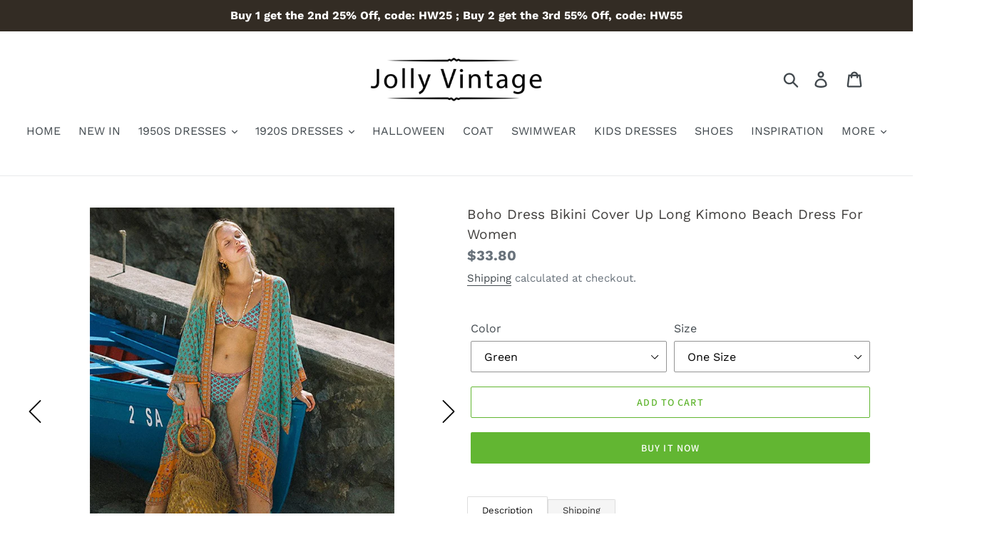

--- FILE ---
content_type: text/html; charset=utf-8
request_url: https://www.jolly-vintage.com/products/boho-dress-bikini-cover-up-long-kimono-beach-dress-for-women-1582790358918
body_size: 30386
content:
<!doctype html>
<html class="no-js" lang="en">
<head>
<script>
window.KiwiSizing = window.KiwiSizing === undefined ? {} : window.KiwiSizing;
KiwiSizing.shop = "jolly-popwear.myshopify.com";


KiwiSizing.data = {
  collections: "96404537425,172607995985,100172759121,95947915345",
  tags: "Bikini Cover Up",
  product: "4516911710289",
  vendor: "Jolly Vintage",
  type: "1970S DRESSES",
  title: "Boho Dress Bikini Cover Up Long Kimono Beach Dress For Women",
  images: ["\/\/www.jolly-vintage.com\/cdn\/shop\/products\/1_dd42080f-8c01-49e5-8131-242946136871.jpg?v=1582805990","\/\/www.jolly-vintage.com\/cdn\/shop\/products\/2_49c61777-495a-4be9-b081-d5b4b59801d5.jpg?v=1582805990","\/\/www.jolly-vintage.com\/cdn\/shop\/products\/3_067a9b78-c0b9-472c-956b-be0855f1cb2b.jpg?v=1582805990","\/\/www.jolly-vintage.com\/cdn\/shop\/products\/4_9306f645-1b3e-4164-99a1-356ec9ee62ad.jpg?v=1582805990","\/\/www.jolly-vintage.com\/cdn\/shop\/products\/5_8cac27cd-cf6d-4bcb-8bf2-365860581570.jpg?v=1582805990","\/\/www.jolly-vintage.com\/cdn\/shop\/products\/6_0c60112a-c564-42a6-a536-63cac1f7c7cc.jpg?v=1582805990","\/\/www.jolly-vintage.com\/cdn\/shop\/products\/7_add1ba7d-2322-4c5e-8988-3d12a49dac94.jpg?v=1582805990","\/\/www.jolly-vintage.com\/cdn\/shop\/products\/8_93162010-44e1-40e6-a653-62765186fca2.jpg?v=1582805990","\/\/www.jolly-vintage.com\/cdn\/shop\/products\/9_5631cd14-5201-43b9-8213-539c40f530a7.jpg?v=1582805990","\/\/www.jolly-vintage.com\/cdn\/shop\/products\/10_5070e948-5474-4a82-b5e8-c075fb7c059a.jpg?v=1582805990","\/\/www.jolly-vintage.com\/cdn\/shop\/products\/11_27d6259b-ec8d-42ba-9b2f-5d6ad3057409.jpg?v=1582805991","\/\/www.jolly-vintage.com\/cdn\/shop\/products\/12_b4169a1d-5944-4dec-8816-d953c9f5c0eb.jpg?v=1582805991","\/\/www.jolly-vintage.com\/cdn\/shop\/products\/13_bc32890c-1fd4-4e7a-8f91-204bf1683c53.jpg?v=1582805991","\/\/www.jolly-vintage.com\/cdn\/shop\/products\/14_d1845dcd-ec37-4fdf-8a6b-55c3f29d5e76.jpg?v=1582805991"],
};

</script>
  <meta charset="utf-8">
  <meta http-equiv="X-UA-Compatible" content="IE=edge,chrome=1">
  <meta name="google-site-verification" content="j1PO4qzrc0uplUOySgdhOQn-BQ68Ztmn1vmFOtebtvY" />
  <meta name="viewport" content="width=device-width,initial-scale=1">
  <meta name="theme-color" content="#62b632">
  <link rel="canonical" href="https://www.jolly-vintage.com/products/boho-dress-bikini-cover-up-long-kimono-beach-dress-for-women-1582790358918"><link rel="shortcut icon" href="//www.jolly-vintage.com/cdn/shop/files/66_0534c597-336d-4d62-a8de-37abbbb05e8a_32x32.png?v=1613733627" type="image/png"><title>Boho Dress Bikini Cover Up Long Kimono Beach Dress For Women
&ndash; Jolly Vintage</title><meta name="description" content="Boho Dress Bikini Cover Up Long Kimono Beach Dress For Women"><!-- /snippets/social-meta-tags.liquid -->




<meta property="og:site_name" content="Jolly Vintage">
<meta property="og:url" content="https://www.jolly-vintage.com/products/boho-dress-bikini-cover-up-long-kimono-beach-dress-for-women-1582790358918">
<meta property="og:title" content="Boho Dress Bikini Cover Up Long Kimono Beach Dress For Women">
<meta property="og:type" content="product">
<meta property="og:description" content="Boho Dress Bikini Cover Up Long Kimono Beach Dress For Women">

  <meta property="og:price:amount" content="33.80">
  <meta property="og:price:currency" content="USD">

<meta property="og:image" content="http://www.jolly-vintage.com/cdn/shop/products/1_dd42080f-8c01-49e5-8131-242946136871_1200x1200.jpg?v=1582805990"><meta property="og:image" content="http://www.jolly-vintage.com/cdn/shop/products/2_49c61777-495a-4be9-b081-d5b4b59801d5_1200x1200.jpg?v=1582805990"><meta property="og:image" content="http://www.jolly-vintage.com/cdn/shop/products/3_067a9b78-c0b9-472c-956b-be0855f1cb2b_1200x1200.jpg?v=1582805990">
<meta property="og:image:secure_url" content="https://www.jolly-vintage.com/cdn/shop/products/1_dd42080f-8c01-49e5-8131-242946136871_1200x1200.jpg?v=1582805990"><meta property="og:image:secure_url" content="https://www.jolly-vintage.com/cdn/shop/products/2_49c61777-495a-4be9-b081-d5b4b59801d5_1200x1200.jpg?v=1582805990"><meta property="og:image:secure_url" content="https://www.jolly-vintage.com/cdn/shop/products/3_067a9b78-c0b9-472c-956b-be0855f1cb2b_1200x1200.jpg?v=1582805990">


<meta name="twitter:card" content="summary_large_image">
<meta name="twitter:title" content="Boho Dress Bikini Cover Up Long Kimono Beach Dress For Women">
<meta name="twitter:description" content="Boho Dress Bikini Cover Up Long Kimono Beach Dress For Women">


  <link href="//www.jolly-vintage.com/cdn/shop/t/17/assets/theme.scss.css?v=34052414431498729201754125587" rel="stylesheet" type="text/css" media="all" />

  <script>
    var theme = {
      strings: {
        addToCart: "Add to cart",
        soldOut: "Sold out",
        unavailable: "Unavailable",
        regularPrice: "Regular price",
        sale: "Sale",
        showMore: "Show More",
        showLess: "Show Less",
        addressError: "Error looking up that address",
        addressNoResults: "No results for that address",
        addressQueryLimit: "You have exceeded the Google API usage limit. Consider upgrading to a \u003ca href=\"https:\/\/developers.google.com\/maps\/premium\/usage-limits\"\u003ePremium Plan\u003c\/a\u003e.",
        authError: "There was a problem authenticating your Google Maps account.",
        newWindow: "Opens in a new window.",
        external: "Opens external website.",
        newWindowExternal: "Opens external website in a new window.",
        quantityMinimumMessage: "Quantity must be 1 or more"
      },
      moneyFormat: "\u003cspan class='money'\u003e${{amount}}\u003c\/span\u003e"
    }

    document.documentElement.className = document.documentElement.className.replace('no-js', 'js');
  </script><script src="//www.jolly-vintage.com/cdn/shop/t/17/assets/lazysizes.js?v=94224023136283657951583913902" async="async"></script>
  <script src="//www.jolly-vintage.com/cdn/shop/t/17/assets/vendor.js?v=33713718965559748731583913910" defer="defer"></script>
  <script src="//www.jolly-vintage.com/cdn/shop/t/17/assets/theme.js?v=4203135028929900561639420860" defer="defer"></script>
  

  <script>window.performance && window.performance.mark && window.performance.mark('shopify.content_for_header.start');</script><meta id="shopify-digital-wallet" name="shopify-digital-wallet" content="/9820635217/digital_wallets/dialog">
<meta name="shopify-checkout-api-token" content="efbd660664f6683bf3027ab125cb86c4">
<meta id="in-context-paypal-metadata" data-shop-id="9820635217" data-venmo-supported="false" data-environment="production" data-locale="en_US" data-paypal-v4="true" data-currency="USD">
<link rel="alternate" type="application/json+oembed" href="https://www.jolly-vintage.com/products/boho-dress-bikini-cover-up-long-kimono-beach-dress-for-women-1582790358918.oembed">
<script async="async" src="/checkouts/internal/preloads.js?locale=en-US"></script>
<script id="shopify-features" type="application/json">{"accessToken":"efbd660664f6683bf3027ab125cb86c4","betas":["rich-media-storefront-analytics"],"domain":"www.jolly-vintage.com","predictiveSearch":true,"shopId":9820635217,"locale":"en"}</script>
<script>var Shopify = Shopify || {};
Shopify.shop = "jolly-popwear.myshopify.com";
Shopify.locale = "en";
Shopify.currency = {"active":"USD","rate":"1.0"};
Shopify.country = "US";
Shopify.theme = {"name":"child-Copy of Debut 11-03-20 for variant","id":80904126545,"schema_name":"Debut","schema_version":"11.3.1","theme_store_id":796,"role":"main"};
Shopify.theme.handle = "null";
Shopify.theme.style = {"id":null,"handle":null};
Shopify.cdnHost = "www.jolly-vintage.com/cdn";
Shopify.routes = Shopify.routes || {};
Shopify.routes.root = "/";</script>
<script type="module">!function(o){(o.Shopify=o.Shopify||{}).modules=!0}(window);</script>
<script>!function(o){function n(){var o=[];function n(){o.push(Array.prototype.slice.apply(arguments))}return n.q=o,n}var t=o.Shopify=o.Shopify||{};t.loadFeatures=n(),t.autoloadFeatures=n()}(window);</script>
<script id="shop-js-analytics" type="application/json">{"pageType":"product"}</script>
<script defer="defer" async type="module" src="//www.jolly-vintage.com/cdn/shopifycloud/shop-js/modules/v2/client.init-shop-cart-sync_CGREiBkR.en.esm.js"></script>
<script defer="defer" async type="module" src="//www.jolly-vintage.com/cdn/shopifycloud/shop-js/modules/v2/chunk.common_Bt2Up4BP.esm.js"></script>
<script type="module">
  await import("//www.jolly-vintage.com/cdn/shopifycloud/shop-js/modules/v2/client.init-shop-cart-sync_CGREiBkR.en.esm.js");
await import("//www.jolly-vintage.com/cdn/shopifycloud/shop-js/modules/v2/chunk.common_Bt2Up4BP.esm.js");

  window.Shopify.SignInWithShop?.initShopCartSync?.({"fedCMEnabled":true,"windoidEnabled":true});

</script>
<script>(function() {
  var isLoaded = false;
  function asyncLoad() {
    if (isLoaded) return;
    isLoaded = true;
    var urls = ["https:\/\/embed.tawk.to\/widget-script\/5cf4f6a4267b2e578530a461\/default.js?shop=jolly-popwear.myshopify.com","https:\/\/omnisnippet1.com\/platforms\/shopify.js?source=scriptTag\u0026v=2025-05-15T12\u0026shop=jolly-popwear.myshopify.com","\/\/cdn.shopify.com\/proxy\/6886be26891a3880db906580d9c45f5422a23712759e2e1d34560e2b0dc30535\/api.goaffpro.com\/loader.js?shop=jolly-popwear.myshopify.com\u0026sp-cache-control=cHVibGljLCBtYXgtYWdlPTkwMA"];
    for (var i = 0; i < urls.length; i++) {
      var s = document.createElement('script');
      s.type = 'text/javascript';
      s.async = true;
      s.src = urls[i];
      var x = document.getElementsByTagName('script')[0];
      x.parentNode.insertBefore(s, x);
    }
  };
  if(window.attachEvent) {
    window.attachEvent('onload', asyncLoad);
  } else {
    window.addEventListener('load', asyncLoad, false);
  }
})();</script>
<script id="__st">var __st={"a":9820635217,"offset":28800,"reqid":"3811739d-9f5f-4f5d-a6dc-145736c8bdde-1762718281","pageurl":"www.jolly-vintage.com\/products\/boho-dress-bikini-cover-up-long-kimono-beach-dress-for-women-1582790358918","u":"a9974dc5c794","p":"product","rtyp":"product","rid":4516911710289};</script>
<script>window.ShopifyPaypalV4VisibilityTracking = true;</script>
<script id="captcha-bootstrap">!function(){'use strict';const t='contact',e='account',n='new_comment',o=[[t,t],['blogs',n],['comments',n],[t,'customer']],c=[[e,'customer_login'],[e,'guest_login'],[e,'recover_customer_password'],[e,'create_customer']],r=t=>t.map((([t,e])=>`form[action*='/${t}']:not([data-nocaptcha='true']) input[name='form_type'][value='${e}']`)).join(','),a=t=>()=>t?[...document.querySelectorAll(t)].map((t=>t.form)):[];function s(){const t=[...o],e=r(t);return a(e)}const i='password',u='form_key',d=['recaptcha-v3-token','g-recaptcha-response','h-captcha-response',i],f=()=>{try{return window.sessionStorage}catch{return}},m='__shopify_v',_=t=>t.elements[u];function p(t,e,n=!1){try{const o=window.sessionStorage,c=JSON.parse(o.getItem(e)),{data:r}=function(t){const{data:e,action:n}=t;return t[m]||n?{data:e,action:n}:{data:t,action:n}}(c);for(const[e,n]of Object.entries(r))t.elements[e]&&(t.elements[e].value=n);n&&o.removeItem(e)}catch(o){console.error('form repopulation failed',{error:o})}}const l='form_type',E='cptcha';function T(t){t.dataset[E]=!0}const w=window,h=w.document,L='Shopify',v='ce_forms',y='captcha';let A=!1;((t,e)=>{const n=(g='f06e6c50-85a8-45c8-87d0-21a2b65856fe',I='https://cdn.shopify.com/shopifycloud/storefront-forms-hcaptcha/ce_storefront_forms_captcha_hcaptcha.v1.5.2.iife.js',D={infoText:'Protected by hCaptcha',privacyText:'Privacy',termsText:'Terms'},(t,e,n)=>{const o=w[L][v],c=o.bindForm;if(c)return c(t,g,e,D).then(n);var r;o.q.push([[t,g,e,D],n]),r=I,A||(h.body.append(Object.assign(h.createElement('script'),{id:'captcha-provider',async:!0,src:r})),A=!0)});var g,I,D;w[L]=w[L]||{},w[L][v]=w[L][v]||{},w[L][v].q=[],w[L][y]=w[L][y]||{},w[L][y].protect=function(t,e){n(t,void 0,e),T(t)},Object.freeze(w[L][y]),function(t,e,n,w,h,L){const[v,y,A,g]=function(t,e,n){const i=e?o:[],u=t?c:[],d=[...i,...u],f=r(d),m=r(i),_=r(d.filter((([t,e])=>n.includes(e))));return[a(f),a(m),a(_),s()]}(w,h,L),I=t=>{const e=t.target;return e instanceof HTMLFormElement?e:e&&e.form},D=t=>v().includes(t);t.addEventListener('submit',(t=>{const e=I(t);if(!e)return;const n=D(e)&&!e.dataset.hcaptchaBound&&!e.dataset.recaptchaBound,o=_(e),c=g().includes(e)&&(!o||!o.value);(n||c)&&t.preventDefault(),c&&!n&&(function(t){try{if(!f())return;!function(t){const e=f();if(!e)return;const n=_(t);if(!n)return;const o=n.value;o&&e.removeItem(o)}(t);const e=Array.from(Array(32),(()=>Math.random().toString(36)[2])).join('');!function(t,e){_(t)||t.append(Object.assign(document.createElement('input'),{type:'hidden',name:u})),t.elements[u].value=e}(t,e),function(t,e){const n=f();if(!n)return;const o=[...t.querySelectorAll(`input[type='${i}']`)].map((({name:t})=>t)),c=[...d,...o],r={};for(const[a,s]of new FormData(t).entries())c.includes(a)||(r[a]=s);n.setItem(e,JSON.stringify({[m]:1,action:t.action,data:r}))}(t,e)}catch(e){console.error('failed to persist form',e)}}(e),e.submit())}));const S=(t,e)=>{t&&!t.dataset[E]&&(n(t,e.some((e=>e===t))),T(t))};for(const o of['focusin','change'])t.addEventListener(o,(t=>{const e=I(t);D(e)&&S(e,y())}));const B=e.get('form_key'),M=e.get(l),P=B&&M;t.addEventListener('DOMContentLoaded',(()=>{const t=y();if(P)for(const e of t)e.elements[l].value===M&&p(e,B);[...new Set([...A(),...v().filter((t=>'true'===t.dataset.shopifyCaptcha))])].forEach((e=>S(e,t)))}))}(h,new URLSearchParams(w.location.search),n,t,e,['guest_login'])})(!0,!0)}();</script>
<script integrity="sha256-52AcMU7V7pcBOXWImdc/TAGTFKeNjmkeM1Pvks/DTgc=" data-source-attribution="shopify.loadfeatures" defer="defer" src="//www.jolly-vintage.com/cdn/shopifycloud/storefront/assets/storefront/load_feature-81c60534.js" crossorigin="anonymous"></script>
<script data-source-attribution="shopify.dynamic_checkout.dynamic.init">var Shopify=Shopify||{};Shopify.PaymentButton=Shopify.PaymentButton||{isStorefrontPortableWallets:!0,init:function(){window.Shopify.PaymentButton.init=function(){};var t=document.createElement("script");t.src="https://www.jolly-vintage.com/cdn/shopifycloud/portable-wallets/latest/portable-wallets.en.js",t.type="module",document.head.appendChild(t)}};
</script>
<script data-source-attribution="shopify.dynamic_checkout.buyer_consent">
  function portableWalletsHideBuyerConsent(e){var t=document.getElementById("shopify-buyer-consent"),n=document.getElementById("shopify-subscription-policy-button");t&&n&&(t.classList.add("hidden"),t.setAttribute("aria-hidden","true"),n.removeEventListener("click",e))}function portableWalletsShowBuyerConsent(e){var t=document.getElementById("shopify-buyer-consent"),n=document.getElementById("shopify-subscription-policy-button");t&&n&&(t.classList.remove("hidden"),t.removeAttribute("aria-hidden"),n.addEventListener("click",e))}window.Shopify?.PaymentButton&&(window.Shopify.PaymentButton.hideBuyerConsent=portableWalletsHideBuyerConsent,window.Shopify.PaymentButton.showBuyerConsent=portableWalletsShowBuyerConsent);
</script>
<script>
  function portableWalletsCleanup(e){e&&e.src&&console.error("Failed to load portable wallets script "+e.src);var t=document.querySelectorAll("shopify-accelerated-checkout .shopify-payment-button__skeleton, shopify-accelerated-checkout-cart .wallet-cart-button__skeleton"),e=document.getElementById("shopify-buyer-consent");for(let e=0;e<t.length;e++)t[e].remove();e&&e.remove()}function portableWalletsNotLoadedAsModule(e){e instanceof ErrorEvent&&"string"==typeof e.message&&e.message.includes("import.meta")&&"string"==typeof e.filename&&e.filename.includes("portable-wallets")&&(window.removeEventListener("error",portableWalletsNotLoadedAsModule),window.Shopify.PaymentButton.failedToLoad=e,"loading"===document.readyState?document.addEventListener("DOMContentLoaded",window.Shopify.PaymentButton.init):window.Shopify.PaymentButton.init())}window.addEventListener("error",portableWalletsNotLoadedAsModule);
</script>

<script type="module" src="https://www.jolly-vintage.com/cdn/shopifycloud/portable-wallets/latest/portable-wallets.en.js" onError="portableWalletsCleanup(this)" crossorigin="anonymous"></script>
<script nomodule>
  document.addEventListener("DOMContentLoaded", portableWalletsCleanup);
</script>

<link id="shopify-accelerated-checkout-styles" rel="stylesheet" media="screen" href="https://www.jolly-vintage.com/cdn/shopifycloud/portable-wallets/latest/accelerated-checkout-backwards-compat.css" crossorigin="anonymous">
<style id="shopify-accelerated-checkout-cart">
        #shopify-buyer-consent {
  margin-top: 1em;
  display: inline-block;
  width: 100%;
}

#shopify-buyer-consent.hidden {
  display: none;
}

#shopify-subscription-policy-button {
  background: none;
  border: none;
  padding: 0;
  text-decoration: underline;
  font-size: inherit;
  cursor: pointer;
}

#shopify-subscription-policy-button::before {
  box-shadow: none;
}

      </style>

<script>window.performance && window.performance.mark && window.performance.mark('shopify.content_for_header.end');</script>
<script type="text/javascript">window.moneyFormat = "<span class='money'>${{amount}}</span>";
  window.shopCurrency = "USD";
  window.assetsUrl = '//www.jolly-vintage.com/cdn/shop/t/17/assets/';
</script>
<script>
  window.globoRelatedProductsConfig = {
    apiUrl: "https://related-products.globosoftware.net/api",
    alternateApiUrl: "https://related-products.globosoftware.net",
    shop: "jolly-popwear.myshopify.com",
    shopNumber: 44174,
    domain: "www.jolly-vintage.com",
    customer:null,
    urls: {
      search: "\/search",
      collection: "\/collections",
    },
    page: 'product',
    translation: {"add_to_cart":"Add to cart","added_to_cart":"Added to cart","add_selected_to_cart":"Add selected to cart","added_selected_to_cart":"Added selected to cart","sale":"Sale","total_price":"Total Price","this_item":"This item:","sold_out":"Sold out","add_to_cart_short":"ADD","added_to_cart_short":"ADDED"},
    settings: {"redirect":true,"new_tab":true,"image_ratio":"400:500","visible_tags":null,"hidden_tags":"","hidden_collections":null,"exclude_tags":"","carousel_autoplay":false,"carousel_disable_in_mobile":false,"carousel_loop":true,"carousel_rtl":false,"carousel_items":"5","sold_out":false,"discount":{"enable":false,"condition":"any","type":"percentage","value":10}},
    manualRecommendations: {},
    boughtTogetherIds: {},
    trendingProducts: {"error":"json not allowed for this object"},
    productBoughtTogether: {"type":"product_bought_together","enable":true,"title":{"text":"Frequently Bought Together","color":"rgb(46, 44, 44)","fontSize":"14","align":"left"},"subtitle":{"text":"","color":"#212121","fontSize":"18"},"limit":4,"maxWidth":1170,"conditions":[{"id":"manual","status":0},{"id":"bought_together","status":0},{"id":"collection","type":"same","status":1},{"id":"type","type":"same","status":1},{"id":"vendor","type":"same","status":0},{"id":"global","status":1},{"id":"tags","type":"same","status":0}],"template":{"id":3,"elements":["addToCartBtn","variantSelector","price","saleLabel"],"productTitle":{"fontSize":"15","color":"rgb(80, 78, 78)"},"productPrice":{"fontSize":"14","color":"rgb(82, 188, 18)"},"productOldPrice":{"fontSize":16,"color":"#989898"},"button":{"fontSize":"14","color":"#ffffff","backgroundColor":"rgb(59, 191, 10)"},"saleLabel":{"color":"#fff","backgroundColor":"#c00000"},"this_item":true,"selected":true},"random":0,"discount":true},
    productRelated: {"type":"product_related","enable":true,"title":{"text":"Customers Who Bought This Product Also Bought","color":"rgb(60, 59, 59)","fontSize":22,"align":"center"},"subtitle":{"text":"","color":"#212121","fontSize":"18"},"limit":14,"maxWidth":1170,"conditions":[{"id":"manual","status":0},{"id":"bought_together","status":0},{"id":"collection","type":"same","status":1},{"id":"type","type":"same","status":1},{"id":"vendor","type":"same","status":0},{"id":"global","status":1},{"id":"tags","type":"same","status":0}],"template":{"id":1,"elements":["addToCartBtn","variantSelector","price","saleLabel"],"productTitle":{"fontSize":"15","color":"rgb(80, 78, 78)"},"productPrice":{"fontSize":"14","color":"rgb(82, 188, 18)"},"productOldPrice":{"fontSize":16,"color":"#989898"},"button":{"fontSize":"14","color":"#ffffff","backgroundColor":"rgb(59, 191, 10)"},"saleLabel":{"color":"#fff","backgroundColor":"#c00000"},"this_item":false,"selected":false},"random":1,"discount":false},
    cart: {"type":"cart","enable":false,"title":{"text":"Customers Who Bought This Product Also Bought","color":"rgb(60, 59, 59)","fontSize":22,"align":"center"},"subtitle":{"text":"","color":"#212121","fontSize":"18"},"limit":14,"maxWidth":1170,"conditions":[{"id":"manual","status":0},{"id":"bought_together","status":0},{"id":"global","status":1},{"id":"tags","type":"same","status":0}],"template":{"id":1,"elements":["addToCartBtn","variantSelector","price","saleLabel"],"productTitle":{"fontSize":"14","color":"rgb(80, 78, 78)"},"productPrice":{"fontSize":"14","color":"rgb(82, 188, 18)"},"productOldPrice":{"fontSize":16,"color":"#989898"},"button":{"fontSize":"15","color":"#ffffff","backgroundColor":"rgb(59, 191, 10)"},"saleLabel":{"color":"#fff","backgroundColor":"#c00000"},"this_item":true,"selected":true},"random":1,"discount":false},
    basis_collection_handle: 'all',
    widgets: [],
    offers: [],
    view_name: 'globo.alsobought',
    cart_properties_name: '_bundle',
    upsell_properties_name: '_upsell_bundle',
    discounted_ids: [],
    discount_min_amount: 0,
    offerdiscounted_ids: [],
    offerdiscount_min_amount: 0,data: {
      ids: ["4516911710289"],
      vendors: ["Jolly Vintage"],
      types: ["1970S DRESSES"],
      tags: ["Bikini Cover Up"],
      collections: []
    },product: {
        id: "4516911710289",
        title: "Boho Dress Bikini Cover Up Long Kimono Beach Dress For Women",
        handle: "boho-dress-bikini-cover-up-long-kimono-beach-dress-for-women-1582790358918",
        price: 3380,
        compare_at_price: 3380,
        images: ["//www.jolly-vintage.com/cdn/shop/products/1_dd42080f-8c01-49e5-8131-242946136871.jpg?v=1582805990"],
         variants: [{"id":31929152929873,"title":"Green \/ One Size","option1":"Green","option2":"One Size","option3":null,"sku":"1435-Green-One Size","requires_shipping":true,"taxable":true,"featured_image":{"id":14385006936145,"product_id":4516911710289,"position":1,"created_at":"2020-02-27T20:19:50+08:00","updated_at":"2020-02-27T20:19:50+08:00","alt":"Boho Dress Bikini Cover Up Long Kimono Beach Dress For Women","width":768,"height":1024,"src":"\/\/www.jolly-vintage.com\/cdn\/shop\/products\/1_dd42080f-8c01-49e5-8131-242946136871.jpg?v=1582805990","variant_ids":[31929152929873]},"available":true,"name":"Boho Dress Bikini Cover Up Long Kimono Beach Dress For Women - Green \/ One Size","public_title":"Green \/ One Size","options":["Green","One Size"],"price":3380,"weight":300,"compare_at_price":3380,"inventory_management":null,"barcode":null,"featured_media":{"alt":"Boho Dress Bikini Cover Up Long Kimono Beach Dress For Women","id":6557971152977,"position":1,"preview_image":{"aspect_ratio":0.75,"height":1024,"width":768,"src":"\/\/www.jolly-vintage.com\/cdn\/shop\/products\/1_dd42080f-8c01-49e5-8131-242946136871.jpg?v=1582805990"}},"requires_selling_plan":false,"selling_plan_allocations":[]},{"id":31929152962641,"title":"Red \/ One Size","option1":"Red","option2":"One Size","option3":null,"sku":"1435-Red-One Size","requires_shipping":true,"taxable":true,"featured_image":{"id":14385007034449,"product_id":4516911710289,"position":4,"created_at":"2020-02-27T20:19:50+08:00","updated_at":"2020-02-27T20:19:50+08:00","alt":"Boho Dress Bikini Cover Up Long Kimono Beach Dress For Women","width":768,"height":1024,"src":"\/\/www.jolly-vintage.com\/cdn\/shop\/products\/4_9306f645-1b3e-4164-99a1-356ec9ee62ad.jpg?v=1582805990","variant_ids":[31929152962641]},"available":true,"name":"Boho Dress Bikini Cover Up Long Kimono Beach Dress For Women - Red \/ One Size","public_title":"Red \/ One Size","options":["Red","One Size"],"price":3380,"weight":300,"compare_at_price":3380,"inventory_management":null,"barcode":null,"featured_media":{"alt":"Boho Dress Bikini Cover Up Long Kimono Beach Dress For Women","id":6557971251281,"position":4,"preview_image":{"aspect_ratio":0.75,"height":1024,"width":768,"src":"\/\/www.jolly-vintage.com\/cdn\/shop\/products\/4_9306f645-1b3e-4164-99a1-356ec9ee62ad.jpg?v=1582805990"}},"requires_selling_plan":false,"selling_plan_allocations":[]},{"id":31929152995409,"title":"Pink \/ One Size","option1":"Pink","option2":"One Size","option3":null,"sku":"1435-Pink-One Size","requires_shipping":true,"taxable":true,"featured_image":{"id":14385007099985,"product_id":4516911710289,"position":6,"created_at":"2020-02-27T20:19:50+08:00","updated_at":"2020-02-27T20:19:50+08:00","alt":"Boho Dress Bikini Cover Up Long Kimono Beach Dress For Women","width":768,"height":1024,"src":"\/\/www.jolly-vintage.com\/cdn\/shop\/products\/6_0c60112a-c564-42a6-a536-63cac1f7c7cc.jpg?v=1582805990","variant_ids":[31929152995409]},"available":true,"name":"Boho Dress Bikini Cover Up Long Kimono Beach Dress For Women - Pink \/ One Size","public_title":"Pink \/ One Size","options":["Pink","One Size"],"price":3380,"weight":300,"compare_at_price":3380,"inventory_management":null,"barcode":null,"featured_media":{"alt":"Boho Dress Bikini Cover Up Long Kimono Beach Dress For Women","id":6557971316817,"position":6,"preview_image":{"aspect_ratio":0.75,"height":1024,"width":768,"src":"\/\/www.jolly-vintage.com\/cdn\/shop\/products\/6_0c60112a-c564-42a6-a536-63cac1f7c7cc.jpg?v=1582805990"}},"requires_selling_plan":false,"selling_plan_allocations":[]}],
         available: true,
        vendor: "Jolly Vintage",
        product_type: "1970S DRESSES",
        tags: ["Bikini Cover Up"],
        published_at:"2020-02-27 20:19:31 +0800"
              },upselldatas:{},
    cartitems:[],
    no_image_url: "https://cdn.shopify.com/s/images/admin/no-image-large.gif"
  };
</script>
<script>globoRelatedProductsConfig.data.collections = globoRelatedProductsConfig.data.collections.concat(["1970s-dresses","dresses","all-products-by-custom","retro-swimwears"]);globoRelatedProductsConfig.boughtTogetherIds[4516911710289] =false;
  
    globoRelatedProductsConfig.upselldatas[4516911710289] = {
      title: "Boho Dress Bikini Cover Up Long Kimono Beach Dress For Women",
      collections :["1970s-dresses","dresses","all-products-by-custom","retro-swimwears"],
      tags:["Bikini Cover Up"],
      product_type:"1970S DRESSES"};
</script><script defer src="//www.jolly-vintage.com/cdn/shop/t/17/assets/globo.alsobought.data.js?v=133356433454998071321658801238" type="text/javascript"></script>

<script defer src="//www.jolly-vintage.com/cdn/shop/t/17/assets/globo.alsobought.min.js?v=81259909472460383991658801243" type="text/javascript"></script>
<link rel="preload stylesheet" href="//www.jolly-vintage.com/cdn/shop/t/17/assets/globo.alsobought.css?v=145106137728154067611658801241" as="style">

<!--Gem_Page_Header_Script-->
<!-- "snippets/gem-app-header-scripts.liquid" was not rendered, the associated app was uninstalled -->
<!--End_Gem_Page_Header_Script-->

<script>
window.mlvedaShopCurrency = "USD";
window.shopCurrency = "USD";
window.supported_currencies = "USD GBP EUR CAD AUD INR JPY AFN BRL CHF CZK HKD HUF MYR NOK NZD RSD THB ZAR";
</script>
<script>
    
    
    
    
    var gsf_conversion_data = {page_type : 'product', event : 'view_item', data : {product_data : [{variant_id : 31929152929873, product_id : 4516911710289, name : "Boho Dress Bikini Cover Up Long Kimono Beach Dress For Women", price : "33.80", currency : "USD", sku : "1435-Green-One Size", brand : "Jolly Vintage", variant : "Green / One Size", category : "1970S DRESSES"}], total_price : "33.80", shop_currency : "USD"}};
    
</script>
<link href="https://monorail-edge.shopifysvc.com" rel="dns-prefetch">
<script>(function(){if ("sendBeacon" in navigator && "performance" in window) {try {var session_token_from_headers = performance.getEntriesByType('navigation')[0].serverTiming.find(x => x.name == '_s').description;} catch {var session_token_from_headers = undefined;}var session_cookie_matches = document.cookie.match(/_shopify_s=([^;]*)/);var session_token_from_cookie = session_cookie_matches && session_cookie_matches.length === 2 ? session_cookie_matches[1] : "";var session_token = session_token_from_headers || session_token_from_cookie || "";function handle_abandonment_event(e) {var entries = performance.getEntries().filter(function(entry) {return /monorail-edge.shopifysvc.com/.test(entry.name);});if (!window.abandonment_tracked && entries.length === 0) {window.abandonment_tracked = true;var currentMs = Date.now();var navigation_start = performance.timing.navigationStart;var payload = {shop_id: 9820635217,url: window.location.href,navigation_start,duration: currentMs - navigation_start,session_token,page_type: "product"};window.navigator.sendBeacon("https://monorail-edge.shopifysvc.com/v1/produce", JSON.stringify({schema_id: "online_store_buyer_site_abandonment/1.1",payload: payload,metadata: {event_created_at_ms: currentMs,event_sent_at_ms: currentMs}}));}}window.addEventListener('pagehide', handle_abandonment_event);}}());</script>
<script id="web-pixels-manager-setup">(function e(e,d,r,n,o){if(void 0===o&&(o={}),!Boolean(null===(a=null===(i=window.Shopify)||void 0===i?void 0:i.analytics)||void 0===a?void 0:a.replayQueue)){var i,a;window.Shopify=window.Shopify||{};var t=window.Shopify;t.analytics=t.analytics||{};var s=t.analytics;s.replayQueue=[],s.publish=function(e,d,r){return s.replayQueue.push([e,d,r]),!0};try{self.performance.mark("wpm:start")}catch(e){}var l=function(){var e={modern:/Edge?\/(1{2}[4-9]|1[2-9]\d|[2-9]\d{2}|\d{4,})\.\d+(\.\d+|)|Firefox\/(1{2}[4-9]|1[2-9]\d|[2-9]\d{2}|\d{4,})\.\d+(\.\d+|)|Chrom(ium|e)\/(9{2}|\d{3,})\.\d+(\.\d+|)|(Maci|X1{2}).+ Version\/(15\.\d+|(1[6-9]|[2-9]\d|\d{3,})\.\d+)([,.]\d+|)( \(\w+\)|)( Mobile\/\w+|) Safari\/|Chrome.+OPR\/(9{2}|\d{3,})\.\d+\.\d+|(CPU[ +]OS|iPhone[ +]OS|CPU[ +]iPhone|CPU IPhone OS|CPU iPad OS)[ +]+(15[._]\d+|(1[6-9]|[2-9]\d|\d{3,})[._]\d+)([._]\d+|)|Android:?[ /-](13[3-9]|1[4-9]\d|[2-9]\d{2}|\d{4,})(\.\d+|)(\.\d+|)|Android.+Firefox\/(13[5-9]|1[4-9]\d|[2-9]\d{2}|\d{4,})\.\d+(\.\d+|)|Android.+Chrom(ium|e)\/(13[3-9]|1[4-9]\d|[2-9]\d{2}|\d{4,})\.\d+(\.\d+|)|SamsungBrowser\/([2-9]\d|\d{3,})\.\d+/,legacy:/Edge?\/(1[6-9]|[2-9]\d|\d{3,})\.\d+(\.\d+|)|Firefox\/(5[4-9]|[6-9]\d|\d{3,})\.\d+(\.\d+|)|Chrom(ium|e)\/(5[1-9]|[6-9]\d|\d{3,})\.\d+(\.\d+|)([\d.]+$|.*Safari\/(?![\d.]+ Edge\/[\d.]+$))|(Maci|X1{2}).+ Version\/(10\.\d+|(1[1-9]|[2-9]\d|\d{3,})\.\d+)([,.]\d+|)( \(\w+\)|)( Mobile\/\w+|) Safari\/|Chrome.+OPR\/(3[89]|[4-9]\d|\d{3,})\.\d+\.\d+|(CPU[ +]OS|iPhone[ +]OS|CPU[ +]iPhone|CPU IPhone OS|CPU iPad OS)[ +]+(10[._]\d+|(1[1-9]|[2-9]\d|\d{3,})[._]\d+)([._]\d+|)|Android:?[ /-](13[3-9]|1[4-9]\d|[2-9]\d{2}|\d{4,})(\.\d+|)(\.\d+|)|Mobile Safari.+OPR\/([89]\d|\d{3,})\.\d+\.\d+|Android.+Firefox\/(13[5-9]|1[4-9]\d|[2-9]\d{2}|\d{4,})\.\d+(\.\d+|)|Android.+Chrom(ium|e)\/(13[3-9]|1[4-9]\d|[2-9]\d{2}|\d{4,})\.\d+(\.\d+|)|Android.+(UC? ?Browser|UCWEB|U3)[ /]?(15\.([5-9]|\d{2,})|(1[6-9]|[2-9]\d|\d{3,})\.\d+)\.\d+|SamsungBrowser\/(5\.\d+|([6-9]|\d{2,})\.\d+)|Android.+MQ{2}Browser\/(14(\.(9|\d{2,})|)|(1[5-9]|[2-9]\d|\d{3,})(\.\d+|))(\.\d+|)|K[Aa][Ii]OS\/(3\.\d+|([4-9]|\d{2,})\.\d+)(\.\d+|)/},d=e.modern,r=e.legacy,n=navigator.userAgent;return n.match(d)?"modern":n.match(r)?"legacy":"unknown"}(),u="modern"===l?"modern":"legacy",c=(null!=n?n:{modern:"",legacy:""})[u],f=function(e){return[e.baseUrl,"/wpm","/b",e.hashVersion,"modern"===e.buildTarget?"m":"l",".js"].join("")}({baseUrl:d,hashVersion:r,buildTarget:u}),m=function(e){var d=e.version,r=e.bundleTarget,n=e.surface,o=e.pageUrl,i=e.monorailEndpoint;return{emit:function(e){var a=e.status,t=e.errorMsg,s=(new Date).getTime(),l=JSON.stringify({metadata:{event_sent_at_ms:s},events:[{schema_id:"web_pixels_manager_load/3.1",payload:{version:d,bundle_target:r,page_url:o,status:a,surface:n,error_msg:t},metadata:{event_created_at_ms:s}}]});if(!i)return console&&console.warn&&console.warn("[Web Pixels Manager] No Monorail endpoint provided, skipping logging."),!1;try{return self.navigator.sendBeacon.bind(self.navigator)(i,l)}catch(e){}var u=new XMLHttpRequest;try{return u.open("POST",i,!0),u.setRequestHeader("Content-Type","text/plain"),u.send(l),!0}catch(e){return console&&console.warn&&console.warn("[Web Pixels Manager] Got an unhandled error while logging to Monorail."),!1}}}}({version:r,bundleTarget:l,surface:e.surface,pageUrl:self.location.href,monorailEndpoint:e.monorailEndpoint});try{o.browserTarget=l,function(e){var d=e.src,r=e.async,n=void 0===r||r,o=e.onload,i=e.onerror,a=e.sri,t=e.scriptDataAttributes,s=void 0===t?{}:t,l=document.createElement("script"),u=document.querySelector("head"),c=document.querySelector("body");if(l.async=n,l.src=d,a&&(l.integrity=a,l.crossOrigin="anonymous"),s)for(var f in s)if(Object.prototype.hasOwnProperty.call(s,f))try{l.dataset[f]=s[f]}catch(e){}if(o&&l.addEventListener("load",o),i&&l.addEventListener("error",i),u)u.appendChild(l);else{if(!c)throw new Error("Did not find a head or body element to append the script");c.appendChild(l)}}({src:f,async:!0,onload:function(){if(!function(){var e,d;return Boolean(null===(d=null===(e=window.Shopify)||void 0===e?void 0:e.analytics)||void 0===d?void 0:d.initialized)}()){var d=window.webPixelsManager.init(e)||void 0;if(d){var r=window.Shopify.analytics;r.replayQueue.forEach((function(e){var r=e[0],n=e[1],o=e[2];d.publishCustomEvent(r,n,o)})),r.replayQueue=[],r.publish=d.publishCustomEvent,r.visitor=d.visitor,r.initialized=!0}}},onerror:function(){return m.emit({status:"failed",errorMsg:"".concat(f," has failed to load")})},sri:function(e){var d=/^sha384-[A-Za-z0-9+/=]+$/;return"string"==typeof e&&d.test(e)}(c)?c:"",scriptDataAttributes:o}),m.emit({status:"loading"})}catch(e){m.emit({status:"failed",errorMsg:(null==e?void 0:e.message)||"Unknown error"})}}})({shopId: 9820635217,storefrontBaseUrl: "https://www.jolly-vintage.com",extensionsBaseUrl: "https://extensions.shopifycdn.com/cdn/shopifycloud/web-pixels-manager",monorailEndpoint: "https://monorail-edge.shopifysvc.com/unstable/produce_batch",surface: "storefront-renderer",enabledBetaFlags: ["2dca8a86"],webPixelsConfigList: [{"id":"1712619798","configuration":"{\"account_ID\":\"99403\",\"google_analytics_tracking_tag\":\"1\",\"measurement_id\":\"2\",\"api_secret\":\"3\",\"shop_settings\":\"{\\\"custom_pixel_script\\\":\\\"https:\\\\\\\/\\\\\\\/storage.googleapis.com\\\\\\\/gsf-scripts\\\\\\\/custom-pixels\\\\\\\/jolly-popwear.js\\\"}\"}","eventPayloadVersion":"v1","runtimeContext":"LAX","scriptVersion":"c6b888297782ed4a1cba19cda43d6625","type":"APP","apiClientId":1558137,"privacyPurposes":[],"dataSharingAdjustments":{"protectedCustomerApprovalScopes":["read_customer_address","read_customer_email","read_customer_name","read_customer_personal_data","read_customer_phone"]}},{"id":"1693188374","configuration":"{\"config\":\"{\\\"google_tag_ids\\\":[\\\"AW-731987905\\\",\\\"GT-TNCMTLF6\\\",\\\"G-KK46Z5P621\\\"],\\\"target_country\\\":\\\"ZZ\\\",\\\"gtag_events\\\":[{\\\"type\\\":\\\"search\\\",\\\"action_label\\\":[\\\"AW-731987905\\\/1rV2CJz42IobEMH_hN0C\\\",\\\"G-KK46Z5P621\\\",\\\"AW-731987905\\\",\\\"G-DVE26YHM4Q\\\"]},{\\\"type\\\":\\\"begin_checkout\\\",\\\"action_label\\\":[\\\"AW-731987905\\\/8rlrCJD42IobEMH_hN0C\\\",\\\"AW-731987905\\\/uwSzCMG28eQBEMH_hN0C\\\",\\\"G-KK46Z5P621\\\",\\\"AW-731987905\\\",\\\"G-DVE26YHM4Q\\\"]},{\\\"type\\\":\\\"view_item\\\",\\\"action_label\\\":[\\\"AW-731987905\\\/ZIRKCJn42IobEMH_hN0C\\\",\\\"MC-2NMNXDQGNX\\\",\\\"G-KK46Z5P621\\\",\\\"AW-731987905\\\",\\\"G-DVE26YHM4Q\\\"]},{\\\"type\\\":\\\"purchase\\\",\\\"action_label\\\":[\\\"AW-731987905\\\/mKN1CI342IobEMH_hN0C\\\",\\\"MC-2NMNXDQGNX\\\",\\\"AW-731987905\\\/-4WrCPGw5uQBEMH_hN0C\\\",\\\"G-KK46Z5P621\\\",\\\"AW-731987905\\\",\\\"G-DVE26YHM4Q\\\"]},{\\\"type\\\":\\\"page_view\\\",\\\"action_label\\\":[\\\"AW-731987905\\\/eequCJb42IobEMH_hN0C\\\",\\\"MC-2NMNXDQGNX\\\",\\\"G-KK46Z5P621\\\",\\\"AW-731987905\\\",\\\"G-DVE26YHM4Q\\\"]},{\\\"type\\\":\\\"add_payment_info\\\",\\\"action_label\\\":[\\\"AW-731987905\\\/KCP1CIPM5YobEMH_hN0C\\\",\\\"G-KK46Z5P621\\\",\\\"AW-731987905\\\",\\\"G-DVE26YHM4Q\\\"]},{\\\"type\\\":\\\"add_to_cart\\\",\\\"action_label\\\":[\\\"AW-731987905\\\/LdrmCJP42IobEMH_hN0C\\\",\\\"AW-731987905\\\/M5sUCJSz5uQBEMH_hN0C\\\",\\\"G-KK46Z5P621\\\",\\\"AW-731987905\\\",\\\"G-DVE26YHM4Q\\\"]}],\\\"enable_monitoring_mode\\\":false}\"}","eventPayloadVersion":"v1","runtimeContext":"OPEN","scriptVersion":"b2a88bafab3e21179ed38636efcd8a93","type":"APP","apiClientId":1780363,"privacyPurposes":[],"dataSharingAdjustments":{"protectedCustomerApprovalScopes":["read_customer_address","read_customer_email","read_customer_name","read_customer_personal_data","read_customer_phone"]}},{"id":"1530036502","configuration":"{\"shop\":\"jolly-popwear.myshopify.com\",\"cookie_duration\":\"604800\"}","eventPayloadVersion":"v1","runtimeContext":"STRICT","scriptVersion":"a2e7513c3708f34b1f617d7ce88f9697","type":"APP","apiClientId":2744533,"privacyPurposes":["ANALYTICS","MARKETING"],"dataSharingAdjustments":{"protectedCustomerApprovalScopes":["read_customer_address","read_customer_email","read_customer_name","read_customer_personal_data","read_customer_phone"]}},{"id":"315130134","configuration":"{\"pixel_id\":\"692926401155331\",\"pixel_type\":\"facebook_pixel\",\"metaapp_system_user_token\":\"-\"}","eventPayloadVersion":"v1","runtimeContext":"OPEN","scriptVersion":"ca16bc87fe92b6042fbaa3acc2fbdaa6","type":"APP","apiClientId":2329312,"privacyPurposes":["ANALYTICS","MARKETING","SALE_OF_DATA"],"dataSharingAdjustments":{"protectedCustomerApprovalScopes":["read_customer_address","read_customer_email","read_customer_name","read_customer_personal_data","read_customer_phone"]}},{"id":"97091862","eventPayloadVersion":"1","runtimeContext":"LAX","scriptVersion":"1","type":"CUSTOM","privacyPurposes":["ANALYTICS","MARKETING","SALE_OF_DATA"],"name":"Simprosys google shopping"},{"id":"150831382","eventPayloadVersion":"v1","runtimeContext":"LAX","scriptVersion":"1","type":"CUSTOM","privacyPurposes":["ANALYTICS"],"name":"Google Analytics tag (migrated)"},{"id":"shopify-app-pixel","configuration":"{}","eventPayloadVersion":"v1","runtimeContext":"STRICT","scriptVersion":"0450","apiClientId":"shopify-pixel","type":"APP","privacyPurposes":["ANALYTICS","MARKETING"]},{"id":"shopify-custom-pixel","eventPayloadVersion":"v1","runtimeContext":"LAX","scriptVersion":"0450","apiClientId":"shopify-pixel","type":"CUSTOM","privacyPurposes":["ANALYTICS","MARKETING"]}],isMerchantRequest: false,initData: {"shop":{"name":"Jolly Vintage","paymentSettings":{"currencyCode":"USD"},"myshopifyDomain":"jolly-popwear.myshopify.com","countryCode":"CN","storefrontUrl":"https:\/\/www.jolly-vintage.com"},"customer":null,"cart":null,"checkout":null,"productVariants":[{"price":{"amount":33.8,"currencyCode":"USD"},"product":{"title":"Boho Dress Bikini Cover Up Long Kimono Beach Dress For Women","vendor":"Jolly Vintage","id":"4516911710289","untranslatedTitle":"Boho Dress Bikini Cover Up Long Kimono Beach Dress For Women","url":"\/products\/boho-dress-bikini-cover-up-long-kimono-beach-dress-for-women-1582790358918","type":"1970S DRESSES"},"id":"31929152929873","image":{"src":"\/\/www.jolly-vintage.com\/cdn\/shop\/products\/1_dd42080f-8c01-49e5-8131-242946136871.jpg?v=1582805990"},"sku":"1435-Green-One Size","title":"Green \/ One Size","untranslatedTitle":"Green \/ One Size"},{"price":{"amount":33.8,"currencyCode":"USD"},"product":{"title":"Boho Dress Bikini Cover Up Long Kimono Beach Dress For Women","vendor":"Jolly Vintage","id":"4516911710289","untranslatedTitle":"Boho Dress Bikini Cover Up Long Kimono Beach Dress For Women","url":"\/products\/boho-dress-bikini-cover-up-long-kimono-beach-dress-for-women-1582790358918","type":"1970S DRESSES"},"id":"31929152962641","image":{"src":"\/\/www.jolly-vintage.com\/cdn\/shop\/products\/4_9306f645-1b3e-4164-99a1-356ec9ee62ad.jpg?v=1582805990"},"sku":"1435-Red-One Size","title":"Red \/ One Size","untranslatedTitle":"Red \/ One Size"},{"price":{"amount":33.8,"currencyCode":"USD"},"product":{"title":"Boho Dress Bikini Cover Up Long Kimono Beach Dress For Women","vendor":"Jolly Vintage","id":"4516911710289","untranslatedTitle":"Boho Dress Bikini Cover Up Long Kimono Beach Dress For Women","url":"\/products\/boho-dress-bikini-cover-up-long-kimono-beach-dress-for-women-1582790358918","type":"1970S DRESSES"},"id":"31929152995409","image":{"src":"\/\/www.jolly-vintage.com\/cdn\/shop\/products\/6_0c60112a-c564-42a6-a536-63cac1f7c7cc.jpg?v=1582805990"},"sku":"1435-Pink-One Size","title":"Pink \/ One Size","untranslatedTitle":"Pink \/ One Size"}],"purchasingCompany":null},},"https://www.jolly-vintage.com/cdn","ae1676cfwd2530674p4253c800m34e853cb",{"modern":"","legacy":""},{"shopId":"9820635217","storefrontBaseUrl":"https:\/\/www.jolly-vintage.com","extensionBaseUrl":"https:\/\/extensions.shopifycdn.com\/cdn\/shopifycloud\/web-pixels-manager","surface":"storefront-renderer","enabledBetaFlags":"[\"2dca8a86\"]","isMerchantRequest":"false","hashVersion":"ae1676cfwd2530674p4253c800m34e853cb","publish":"custom","events":"[[\"page_viewed\",{}],[\"product_viewed\",{\"productVariant\":{\"price\":{\"amount\":33.8,\"currencyCode\":\"USD\"},\"product\":{\"title\":\"Boho Dress Bikini Cover Up Long Kimono Beach Dress For Women\",\"vendor\":\"Jolly Vintage\",\"id\":\"4516911710289\",\"untranslatedTitle\":\"Boho Dress Bikini Cover Up Long Kimono Beach Dress For Women\",\"url\":\"\/products\/boho-dress-bikini-cover-up-long-kimono-beach-dress-for-women-1582790358918\",\"type\":\"1970S DRESSES\"},\"id\":\"31929152929873\",\"image\":{\"src\":\"\/\/www.jolly-vintage.com\/cdn\/shop\/products\/1_dd42080f-8c01-49e5-8131-242946136871.jpg?v=1582805990\"},\"sku\":\"1435-Green-One Size\",\"title\":\"Green \/ One Size\",\"untranslatedTitle\":\"Green \/ One Size\"}}]]"});</script><script>
  window.ShopifyAnalytics = window.ShopifyAnalytics || {};
  window.ShopifyAnalytics.meta = window.ShopifyAnalytics.meta || {};
  window.ShopifyAnalytics.meta.currency = 'USD';
  var meta = {"product":{"id":4516911710289,"gid":"gid:\/\/shopify\/Product\/4516911710289","vendor":"Jolly Vintage","type":"1970S DRESSES","variants":[{"id":31929152929873,"price":3380,"name":"Boho Dress Bikini Cover Up Long Kimono Beach Dress For Women - Green \/ One Size","public_title":"Green \/ One Size","sku":"1435-Green-One Size"},{"id":31929152962641,"price":3380,"name":"Boho Dress Bikini Cover Up Long Kimono Beach Dress For Women - Red \/ One Size","public_title":"Red \/ One Size","sku":"1435-Red-One Size"},{"id":31929152995409,"price":3380,"name":"Boho Dress Bikini Cover Up Long Kimono Beach Dress For Women - Pink \/ One Size","public_title":"Pink \/ One Size","sku":"1435-Pink-One Size"}],"remote":false},"page":{"pageType":"product","resourceType":"product","resourceId":4516911710289}};
  for (var attr in meta) {
    window.ShopifyAnalytics.meta[attr] = meta[attr];
  }
</script>
<script class="analytics">
  (function () {
    var customDocumentWrite = function(content) {
      var jquery = null;

      if (window.jQuery) {
        jquery = window.jQuery;
      } else if (window.Checkout && window.Checkout.$) {
        jquery = window.Checkout.$;
      }

      if (jquery) {
        jquery('body').append(content);
      }
    };

    var hasLoggedConversion = function(token) {
      if (token) {
        return document.cookie.indexOf('loggedConversion=' + token) !== -1;
      }
      return false;
    }

    var setCookieIfConversion = function(token) {
      if (token) {
        var twoMonthsFromNow = new Date(Date.now());
        twoMonthsFromNow.setMonth(twoMonthsFromNow.getMonth() + 2);

        document.cookie = 'loggedConversion=' + token + '; expires=' + twoMonthsFromNow;
      }
    }

    var trekkie = window.ShopifyAnalytics.lib = window.trekkie = window.trekkie || [];
    if (trekkie.integrations) {
      return;
    }
    trekkie.methods = [
      'identify',
      'page',
      'ready',
      'track',
      'trackForm',
      'trackLink'
    ];
    trekkie.factory = function(method) {
      return function() {
        var args = Array.prototype.slice.call(arguments);
        args.unshift(method);
        trekkie.push(args);
        return trekkie;
      };
    };
    for (var i = 0; i < trekkie.methods.length; i++) {
      var key = trekkie.methods[i];
      trekkie[key] = trekkie.factory(key);
    }
    trekkie.load = function(config) {
      trekkie.config = config || {};
      trekkie.config.initialDocumentCookie = document.cookie;
      var first = document.getElementsByTagName('script')[0];
      var script = document.createElement('script');
      script.type = 'text/javascript';
      script.onerror = function(e) {
        var scriptFallback = document.createElement('script');
        scriptFallback.type = 'text/javascript';
        scriptFallback.onerror = function(error) {
                var Monorail = {
      produce: function produce(monorailDomain, schemaId, payload) {
        var currentMs = new Date().getTime();
        var event = {
          schema_id: schemaId,
          payload: payload,
          metadata: {
            event_created_at_ms: currentMs,
            event_sent_at_ms: currentMs
          }
        };
        return Monorail.sendRequest("https://" + monorailDomain + "/v1/produce", JSON.stringify(event));
      },
      sendRequest: function sendRequest(endpointUrl, payload) {
        // Try the sendBeacon API
        if (window && window.navigator && typeof window.navigator.sendBeacon === 'function' && typeof window.Blob === 'function' && !Monorail.isIos12()) {
          var blobData = new window.Blob([payload], {
            type: 'text/plain'
          });

          if (window.navigator.sendBeacon(endpointUrl, blobData)) {
            return true;
          } // sendBeacon was not successful

        } // XHR beacon

        var xhr = new XMLHttpRequest();

        try {
          xhr.open('POST', endpointUrl);
          xhr.setRequestHeader('Content-Type', 'text/plain');
          xhr.send(payload);
        } catch (e) {
          console.log(e);
        }

        return false;
      },
      isIos12: function isIos12() {
        return window.navigator.userAgent.lastIndexOf('iPhone; CPU iPhone OS 12_') !== -1 || window.navigator.userAgent.lastIndexOf('iPad; CPU OS 12_') !== -1;
      }
    };
    Monorail.produce('monorail-edge.shopifysvc.com',
      'trekkie_storefront_load_errors/1.1',
      {shop_id: 9820635217,
      theme_id: 80904126545,
      app_name: "storefront",
      context_url: window.location.href,
      source_url: "//www.jolly-vintage.com/cdn/s/trekkie.storefront.308893168db1679b4a9f8a086857af995740364f.min.js"});

        };
        scriptFallback.async = true;
        scriptFallback.src = '//www.jolly-vintage.com/cdn/s/trekkie.storefront.308893168db1679b4a9f8a086857af995740364f.min.js';
        first.parentNode.insertBefore(scriptFallback, first);
      };
      script.async = true;
      script.src = '//www.jolly-vintage.com/cdn/s/trekkie.storefront.308893168db1679b4a9f8a086857af995740364f.min.js';
      first.parentNode.insertBefore(script, first);
    };
    trekkie.load(
      {"Trekkie":{"appName":"storefront","development":false,"defaultAttributes":{"shopId":9820635217,"isMerchantRequest":null,"themeId":80904126545,"themeCityHash":"14786292821525059312","contentLanguage":"en","currency":"USD","eventMetadataId":"0d7c6fa0-a4e6-494a-9a48-0a9999f9d475"},"isServerSideCookieWritingEnabled":true,"monorailRegion":"shop_domain","enabledBetaFlags":["f0df213a"]},"Session Attribution":{},"S2S":{"facebookCapiEnabled":true,"source":"trekkie-storefront-renderer","apiClientId":580111}}
    );

    var loaded = false;
    trekkie.ready(function() {
      if (loaded) return;
      loaded = true;

      window.ShopifyAnalytics.lib = window.trekkie;

      var originalDocumentWrite = document.write;
      document.write = customDocumentWrite;
      try { window.ShopifyAnalytics.merchantGoogleAnalytics.call(this); } catch(error) {};
      document.write = originalDocumentWrite;

      window.ShopifyAnalytics.lib.page(null,{"pageType":"product","resourceType":"product","resourceId":4516911710289,"shopifyEmitted":true});

      var match = window.location.pathname.match(/checkouts\/(.+)\/(thank_you|post_purchase)/)
      var token = match? match[1]: undefined;
      if (!hasLoggedConversion(token)) {
        setCookieIfConversion(token);
        window.ShopifyAnalytics.lib.track("Viewed Product",{"currency":"USD","variantId":31929152929873,"productId":4516911710289,"productGid":"gid:\/\/shopify\/Product\/4516911710289","name":"Boho Dress Bikini Cover Up Long Kimono Beach Dress For Women - Green \/ One Size","price":"33.80","sku":"1435-Green-One Size","brand":"Jolly Vintage","variant":"Green \/ One Size","category":"1970S DRESSES","nonInteraction":true,"remote":false},undefined,undefined,{"shopifyEmitted":true});
      window.ShopifyAnalytics.lib.track("monorail:\/\/trekkie_storefront_viewed_product\/1.1",{"currency":"USD","variantId":31929152929873,"productId":4516911710289,"productGid":"gid:\/\/shopify\/Product\/4516911710289","name":"Boho Dress Bikini Cover Up Long Kimono Beach Dress For Women - Green \/ One Size","price":"33.80","sku":"1435-Green-One Size","brand":"Jolly Vintage","variant":"Green \/ One Size","category":"1970S DRESSES","nonInteraction":true,"remote":false,"referer":"https:\/\/www.jolly-vintage.com\/products\/boho-dress-bikini-cover-up-long-kimono-beach-dress-for-women-1582790358918"});
      }
    });


        var eventsListenerScript = document.createElement('script');
        eventsListenerScript.async = true;
        eventsListenerScript.src = "//www.jolly-vintage.com/cdn/shopifycloud/storefront/assets/shop_events_listener-3da45d37.js";
        document.getElementsByTagName('head')[0].appendChild(eventsListenerScript);

})();</script>
  <script>
  if (!window.ga || (window.ga && typeof window.ga !== 'function')) {
    window.ga = function ga() {
      (window.ga.q = window.ga.q || []).push(arguments);
      if (window.Shopify && window.Shopify.analytics && typeof window.Shopify.analytics.publish === 'function') {
        window.Shopify.analytics.publish("ga_stub_called", {}, {sendTo: "google_osp_migration"});
      }
      console.error("Shopify's Google Analytics stub called with:", Array.from(arguments), "\nSee https://help.shopify.com/manual/promoting-marketing/pixels/pixel-migration#google for more information.");
    };
    if (window.Shopify && window.Shopify.analytics && typeof window.Shopify.analytics.publish === 'function') {
      window.Shopify.analytics.publish("ga_stub_initialized", {}, {sendTo: "google_osp_migration"});
    }
  }
</script>
<script
  defer
  src="https://www.jolly-vintage.com/cdn/shopifycloud/perf-kit/shopify-perf-kit-2.1.2.min.js"
  data-application="storefront-renderer"
  data-shop-id="9820635217"
  data-render-region="gcp-us-central1"
  data-page-type="product"
  data-theme-instance-id="80904126545"
  data-theme-name="Debut"
  data-theme-version="11.3.1"
  data-monorail-region="shop_domain"
  data-resource-timing-sampling-rate="10"
  data-shs="true"
  data-shs-beacon="true"
  data-shs-export-with-fetch="true"
  data-shs-logs-sample-rate="1"
></script>
</head>

<body class="template-product">

  <a class="in-page-link visually-hidden skip-link" href="#MainContent">Skip to content</a>

  <div id="SearchDrawer" class="search-bar drawer drawer--top" role="dialog" aria-modal="true" aria-label="Search">
    <div class="search-bar__table">
      <div class="search-bar__table-cell search-bar__form-wrapper">
        <form class="search search-bar__form" action="/search" method="get" role="search">
          <input class="search__input search-bar__input" type="search" name="q" value="" placeholder="Search" aria-label="Search">
          <button class="search-bar__submit search__submit btn--link" type="submit">
            <svg aria-hidden="true" focusable="false" role="presentation" class="icon icon-search" viewBox="0 0 37 40"><path d="M35.6 36l-9.8-9.8c4.1-5.4 3.6-13.2-1.3-18.1-5.4-5.4-14.2-5.4-19.7 0-5.4 5.4-5.4 14.2 0 19.7 2.6 2.6 6.1 4.1 9.8 4.1 3 0 5.9-1 8.3-2.8l9.8 9.8c.4.4.9.6 1.4.6s1-.2 1.4-.6c.9-.9.9-2.1.1-2.9zm-20.9-8.2c-2.6 0-5.1-1-7-2.9-3.9-3.9-3.9-10.1 0-14C9.6 9 12.2 8 14.7 8s5.1 1 7 2.9c3.9 3.9 3.9 10.1 0 14-1.9 1.9-4.4 2.9-7 2.9z"/></svg>
            <span class="icon__fallback-text">Submit</span>
          </button>
        </form>
      </div>
      <div class="search-bar__table-cell text-right">
        <button type="button" class="btn--link search-bar__close js-drawer-close">
          <svg aria-hidden="true" focusable="false" role="presentation" class="icon icon-close" viewBox="0 0 40 40"><path d="M23.868 20.015L39.117 4.78c1.11-1.108 1.11-2.77 0-3.877-1.109-1.108-2.773-1.108-3.882 0L19.986 16.137 4.737.904C3.628-.204 1.965-.204.856.904c-1.11 1.108-1.11 2.77 0 3.877l15.249 15.234L.855 35.248c-1.108 1.108-1.108 2.77 0 3.877.555.554 1.248.831 1.942.831s1.386-.277 1.94-.83l15.25-15.234 15.248 15.233c.555.554 1.248.831 1.941.831s1.387-.277 1.941-.83c1.11-1.109 1.11-2.77 0-3.878L23.868 20.015z" class="layer"/></svg>
          <span class="icon__fallback-text">Close search</span>
        </button>
      </div>
    </div>
  </div>

  <div id="shopify-section-header" class="shopify-section">
  <style>
    
      .site-header__logo-image {
        max-width: 250px;
      }
    

    
  </style>


<div data-section-id="header" data-section-type="header-section">
  
    
      <style>
        .announcement-bar {
          background-color: #332c24;
        }

        .announcement-bar--link:hover {
          

          
            
            background-color: #5a4e40;
          
        }

        .announcement-bar__message {
          color: #ffffff;
        }
      </style>

      
        <a href="/collections/1950s-dress" class="announcement-bar announcement-bar--link">
      

        <p class="announcement-bar__message">Buy 1 get the 2nd 25% Off, code: HW25 ; Buy 2 get the 3rd 55% Off, code: HW55</p>

      
        </a>
      

    
  

  <header class="site-header logo--center" role="banner">
    <div class="grid grid--no-gutters grid--table site-header__mobile-nav">
      

      <div class="grid__item medium-up--one-third medium-up--push-one-third logo-align--center">
        
        
          <div class="h2 site-header__logo">
        
          
<a href="/" class="site-header__logo-image site-header__logo-image--centered">
              
              <img class="lazyload js"
                   src="//www.jolly-vintage.com/cdn/shop/files/jvlogo2_300x300.png?v=1613749367"
                   data-src="//www.jolly-vintage.com/cdn/shop/files/jvlogo2_{width}x.png?v=1613749367"
                   data-widths="[180, 360, 540, 720, 900, 1080, 1296, 1512, 1728, 2048]"
                   data-aspectratio="3.4301075268817205"
                   data-sizes="auto"
                   alt="Jolly Vintage"
                   style="max-width: 250px">
              <noscript>
                
                <img src="//www.jolly-vintage.com/cdn/shop/files/jvlogo2_250x.png?v=1613749367"
                     srcset="//www.jolly-vintage.com/cdn/shop/files/jvlogo2_250x.png?v=1613749367 1x, //www.jolly-vintage.com/cdn/shop/files/jvlogo2_250x@2x.png?v=1613749367 2x"
                     alt="Jolly Vintage"
                     style="max-width: 250px;">
              </noscript>
            </a>
          
        
          </div>
        
      </div>

      

      <div class="grid__item medium-up--one-third medium-up--push-one-third text-right site-header__icons site-header__icons--plus">
        <div class="site-header__icons-wrapper">
          <div class="site-header__search site-header__icon">
            <form action="/search" method="get" class="search-header search" role="search">
  <input class="search-header__input search__input"
    type="search"
    name="q"
    placeholder="Search"
    aria-label="Search">
  <button class="search-header__submit search__submit btn--link site-header__icon" type="submit">
    <svg aria-hidden="true" focusable="false" role="presentation" class="icon icon-search" viewBox="0 0 37 40"><path d="M35.6 36l-9.8-9.8c4.1-5.4 3.6-13.2-1.3-18.1-5.4-5.4-14.2-5.4-19.7 0-5.4 5.4-5.4 14.2 0 19.7 2.6 2.6 6.1 4.1 9.8 4.1 3 0 5.9-1 8.3-2.8l9.8 9.8c.4.4.9.6 1.4.6s1-.2 1.4-.6c.9-.9.9-2.1.1-2.9zm-20.9-8.2c-2.6 0-5.1-1-7-2.9-3.9-3.9-3.9-10.1 0-14C9.6 9 12.2 8 14.7 8s5.1 1 7 2.9c3.9 3.9 3.9 10.1 0 14-1.9 1.9-4.4 2.9-7 2.9z"/></svg>
    <span class="icon__fallback-text">Submit</span>
  </button>
</form>

          </div>

          <button type="button" class="btn--link site-header__icon site-header__search-toggle js-drawer-open-top">
            <svg aria-hidden="true" focusable="false" role="presentation" class="icon icon-search" viewBox="0 0 37 40"><path d="M35.6 36l-9.8-9.8c4.1-5.4 3.6-13.2-1.3-18.1-5.4-5.4-14.2-5.4-19.7 0-5.4 5.4-5.4 14.2 0 19.7 2.6 2.6 6.1 4.1 9.8 4.1 3 0 5.9-1 8.3-2.8l9.8 9.8c.4.4.9.6 1.4.6s1-.2 1.4-.6c.9-.9.9-2.1.1-2.9zm-20.9-8.2c-2.6 0-5.1-1-7-2.9-3.9-3.9-3.9-10.1 0-14C9.6 9 12.2 8 14.7 8s5.1 1 7 2.9c3.9 3.9 3.9 10.1 0 14-1.9 1.9-4.4 2.9-7 2.9z"/></svg>
            <span class="icon__fallback-text">Search</span>
          </button>

          
            
              <a href="/account/login" class="site-header__icon site-header__account">
                <svg aria-hidden="true" focusable="false" role="presentation" class="icon icon-login" viewBox="0 0 28.33 37.68"><path d="M14.17 14.9a7.45 7.45 0 1 0-7.5-7.45 7.46 7.46 0 0 0 7.5 7.45zm0-10.91a3.45 3.45 0 1 1-3.5 3.46A3.46 3.46 0 0 1 14.17 4zM14.17 16.47A14.18 14.18 0 0 0 0 30.68c0 1.41.66 4 5.11 5.66a27.17 27.17 0 0 0 9.06 1.34c6.54 0 14.17-1.84 14.17-7a14.18 14.18 0 0 0-14.17-14.21zm0 17.21c-6.3 0-10.17-1.77-10.17-3a10.17 10.17 0 1 1 20.33 0c.01 1.23-3.86 3-10.16 3z"/></svg>
                <span class="icon__fallback-text">Log in</span>
              </a>
            
          

          <a href="/cart" class="site-header__icon site-header__cart">
            <svg aria-hidden="true" focusable="false" role="presentation" class="icon icon-cart" viewBox="0 0 37 40"><path d="M36.5 34.8L33.3 8h-5.9C26.7 3.9 23 .8 18.5.8S10.3 3.9 9.6 8H3.7L.5 34.8c-.2 1.5.4 2.4.9 3 .5.5 1.4 1.2 3.1 1.2h28c1.3 0 2.4-.4 3.1-1.3.7-.7 1-1.8.9-2.9zm-18-30c2.2 0 4.1 1.4 4.7 3.2h-9.5c.7-1.9 2.6-3.2 4.8-3.2zM4.5 35l2.8-23h2.2v3c0 1.1.9 2 2 2s2-.9 2-2v-3h10v3c0 1.1.9 2 2 2s2-.9 2-2v-3h2.2l2.8 23h-28z"/></svg>
            <span class="icon__fallback-text">Cart</span>
            
          </a>

          

          
            <button type="button" class="btn--link site-header__icon site-header__menu js-mobile-nav-toggle mobile-nav--open" aria-controls="MobileNav"  aria-expanded="false" aria-label="Menu">
              <svg aria-hidden="true" focusable="false" role="presentation" class="icon icon-hamburger" viewBox="0 0 37 40"><path d="M33.5 25h-30c-1.1 0-2-.9-2-2s.9-2 2-2h30c1.1 0 2 .9 2 2s-.9 2-2 2zm0-11.5h-30c-1.1 0-2-.9-2-2s.9-2 2-2h30c1.1 0 2 .9 2 2s-.9 2-2 2zm0 23h-30c-1.1 0-2-.9-2-2s.9-2 2-2h30c1.1 0 2 .9 2 2s-.9 2-2 2z"/></svg>
              <svg aria-hidden="true" focusable="false" role="presentation" class="icon icon-close" viewBox="0 0 40 40"><path d="M23.868 20.015L39.117 4.78c1.11-1.108 1.11-2.77 0-3.877-1.109-1.108-2.773-1.108-3.882 0L19.986 16.137 4.737.904C3.628-.204 1.965-.204.856.904c-1.11 1.108-1.11 2.77 0 3.877l15.249 15.234L.855 35.248c-1.108 1.108-1.108 2.77 0 3.877.555.554 1.248.831 1.942.831s1.386-.277 1.94-.83l15.25-15.234 15.248 15.233c.555.554 1.248.831 1.941.831s1.387-.277 1.941-.83c1.11-1.109 1.11-2.77 0-3.878L23.868 20.015z" class="layer"/></svg>
            </button>
          
        </div>

      </div>
    </div>

    <nav class="mobile-nav-wrapper medium-up--hide" role="navigation">
      <ul id="MobileNav" class="mobile-nav">
        
<li class="mobile-nav__item border-bottom">
            
              <a href="/"
                class="mobile-nav__link"
                
              >
                <span class="mobile-nav__label">HOME</span>
              </a>
            
          </li>
        
<li class="mobile-nav__item border-bottom">
            
              <a href="/collections/all-products-by-custom"
                class="mobile-nav__link"
                
              >
                <span class="mobile-nav__label">NEW IN</span>
              </a>
            
          </li>
        
<li class="mobile-nav__item border-bottom">
            
              
              <button type="button" class="btn--link js-toggle-submenu mobile-nav__link" data-target="1950s-dresses-3" data-level="1" aria-expanded="false">
                <span class="mobile-nav__label">1950S DRESSES</span>
                <div class="mobile-nav__icon">
                  <svg aria-hidden="true" focusable="false" role="presentation" class="icon icon-chevron-right" viewBox="0 0 7 11"><path d="M1.5 11A1.5 1.5 0 0 1 .44 8.44L3.38 5.5.44 2.56A1.5 1.5 0 0 1 2.56.44l4 4a1.5 1.5 0 0 1 0 2.12l-4 4A1.5 1.5 0 0 1 1.5 11z" fill="#fff"/></svg>
                </div>
              </button>
              <ul class="mobile-nav__dropdown" data-parent="1950s-dresses-3" data-level="2">
                <li class="visually-hidden" tabindex="-1" data-menu-title="2">1950S DRESSES Menu</li>
                <li class="mobile-nav__item border-bottom">
                  <div class="mobile-nav__table">
                    <div class="mobile-nav__table-cell mobile-nav__return">
                      <button class="btn--link js-toggle-submenu mobile-nav__return-btn" type="button" aria-expanded="true" aria-label="1950S DRESSES">
                        <svg aria-hidden="true" focusable="false" role="presentation" class="icon icon-chevron-left" viewBox="0 0 7 11"><path d="M5.5.037a1.5 1.5 0 0 1 1.06 2.56l-2.94 2.94 2.94 2.94a1.5 1.5 0 0 1-2.12 2.12l-4-4a1.5 1.5 0 0 1 0-2.12l4-4A1.5 1.5 0 0 1 5.5.037z" fill="#fff" class="layer"/></svg>
                      </button>
                    </div>
                    <span class="mobile-nav__sublist-link mobile-nav__sublist-header mobile-nav__sublist-header--main-nav-parent">
                      <span class="mobile-nav__label">1950S DRESSES</span>
                    </span>
                  </div>
                </li>

                
                  <li class="mobile-nav__item border-bottom">
                    
                      <a href="/collections/1950s-dress"
                        class="mobile-nav__sublist-link"
                        
                      >
                        <span class="mobile-nav__label">1950S DRESSES</span>
                      </a>
                    
                  </li>
                
                  <li class="mobile-nav__item border-bottom">
                    
                      <a href="/collections/hats"
                        class="mobile-nav__sublist-link"
                        
                      >
                        <span class="mobile-nav__label">1950S HATS</span>
                      </a>
                    
                  </li>
                
                  <li class="mobile-nav__item border-bottom">
                    
                      <a href="/collections/1950s-tops"
                        class="mobile-nav__sublist-link"
                        
                      >
                        <span class="mobile-nav__label">1950S TOPS</span>
                      </a>
                    
                  </li>
                
                  <li class="mobile-nav__item border-bottom">
                    
                      <a href="/collections/1950s-skirt"
                        class="mobile-nav__sublist-link"
                        
                      >
                        <span class="mobile-nav__label">1950S SKIRTS</span>
                      </a>
                    
                  </li>
                
                  <li class="mobile-nav__item border-bottom">
                    
                      <a href="/collections/1950s-accessories"
                        class="mobile-nav__sublist-link"
                        
                      >
                        <span class="mobile-nav__label">1950S ACCESSORIES</span>
                      </a>
                    
                  </li>
                
                  <li class="mobile-nav__item border-bottom">
                    
                      <a href="/collections/1950s-two-piece-outfits"
                        class="mobile-nav__sublist-link"
                        
                      >
                        <span class="mobile-nav__label">1950S TWO PIECE OUTFITS</span>
                      </a>
                    
                  </li>
                
                  <li class="mobile-nav__item border-bottom">
                    
                      <a href="/collections/lingerie/Lingerie"
                        class="mobile-nav__sublist-link"
                        
                      >
                        <span class="mobile-nav__label">LINGERIE</span>
                      </a>
                    
                  </li>
                
                  <li class="mobile-nav__item">
                    
                      <a href="/collections/hosiery"
                        class="mobile-nav__sublist-link"
                        
                      >
                        <span class="mobile-nav__label">Hosiery</span>
                      </a>
                    
                  </li>
                
              </ul>
            
          </li>
        
<li class="mobile-nav__item border-bottom">
            
              
              <button type="button" class="btn--link js-toggle-submenu mobile-nav__link" data-target="1920s-dresses-4" data-level="1" aria-expanded="false">
                <span class="mobile-nav__label">1920S DRESSES</span>
                <div class="mobile-nav__icon">
                  <svg aria-hidden="true" focusable="false" role="presentation" class="icon icon-chevron-right" viewBox="0 0 7 11"><path d="M1.5 11A1.5 1.5 0 0 1 .44 8.44L3.38 5.5.44 2.56A1.5 1.5 0 0 1 2.56.44l4 4a1.5 1.5 0 0 1 0 2.12l-4 4A1.5 1.5 0 0 1 1.5 11z" fill="#fff"/></svg>
                </div>
              </button>
              <ul class="mobile-nav__dropdown" data-parent="1920s-dresses-4" data-level="2">
                <li class="visually-hidden" tabindex="-1" data-menu-title="2">1920S DRESSES Menu</li>
                <li class="mobile-nav__item border-bottom">
                  <div class="mobile-nav__table">
                    <div class="mobile-nav__table-cell mobile-nav__return">
                      <button class="btn--link js-toggle-submenu mobile-nav__return-btn" type="button" aria-expanded="true" aria-label="1920S DRESSES">
                        <svg aria-hidden="true" focusable="false" role="presentation" class="icon icon-chevron-left" viewBox="0 0 7 11"><path d="M5.5.037a1.5 1.5 0 0 1 1.06 2.56l-2.94 2.94 2.94 2.94a1.5 1.5 0 0 1-2.12 2.12l-4-4a1.5 1.5 0 0 1 0-2.12l4-4A1.5 1.5 0 0 1 5.5.037z" fill="#fff" class="layer"/></svg>
                      </button>
                    </div>
                    <span class="mobile-nav__sublist-link mobile-nav__sublist-header mobile-nav__sublist-header--main-nav-parent">
                      <span class="mobile-nav__label">1920S DRESSES</span>
                    </span>
                  </div>
                </li>

                
                  <li class="mobile-nav__item border-bottom">
                    
                      <a href="/collections/1920s-dresses"
                        class="mobile-nav__sublist-link"
                        
                      >
                        <span class="mobile-nav__label">1920S DRESSES</span>
                      </a>
                    
                  </li>
                
                  <li class="mobile-nav__item">
                    
                      <a href="/collections/1920s-accessories"
                        class="mobile-nav__sublist-link"
                        
                      >
                        <span class="mobile-nav__label">1920S ACCESSORIES</span>
                      </a>
                    
                  </li>
                
              </ul>
            
          </li>
        
<li class="mobile-nav__item border-bottom">
            
              <a href="/collections/retro-costumes"
                class="mobile-nav__link"
                
              >
                <span class="mobile-nav__label">HALLOWEEN</span>
              </a>
            
          </li>
        
<li class="mobile-nav__item border-bottom">
            
              <a href="/collections/winter"
                class="mobile-nav__link"
                
              >
                <span class="mobile-nav__label">COAT</span>
              </a>
            
          </li>
        
<li class="mobile-nav__item border-bottom">
            
              <a href="/collections/retro-swimwears"
                class="mobile-nav__link"
                
              >
                <span class="mobile-nav__label">SWIMWEAR</span>
              </a>
            
          </li>
        
<li class="mobile-nav__item border-bottom">
            
              <a href="/collections/kids"
                class="mobile-nav__link"
                
              >
                <span class="mobile-nav__label">KIDS DRESSES</span>
              </a>
            
          </li>
        
<li class="mobile-nav__item border-bottom">
            
              <a href="/collections/retro-shoes"
                class="mobile-nav__link"
                
              >
                <span class="mobile-nav__label">SHOES</span>
              </a>
            
          </li>
        
<li class="mobile-nav__item border-bottom">
            
              <a href="/blogs/news"
                class="mobile-nav__link"
                
              >
                <span class="mobile-nav__label">INSPIRATION</span>
              </a>
            
          </li>
        
<li class="mobile-nav__item">
            
              
              <button type="button" class="btn--link js-toggle-submenu mobile-nav__link" data-target="more-11" data-level="1" aria-expanded="false">
                <span class="mobile-nav__label">MORE</span>
                <div class="mobile-nav__icon">
                  <svg aria-hidden="true" focusable="false" role="presentation" class="icon icon-chevron-right" viewBox="0 0 7 11"><path d="M1.5 11A1.5 1.5 0 0 1 .44 8.44L3.38 5.5.44 2.56A1.5 1.5 0 0 1 2.56.44l4 4a1.5 1.5 0 0 1 0 2.12l-4 4A1.5 1.5 0 0 1 1.5 11z" fill="#fff"/></svg>
                </div>
              </button>
              <ul class="mobile-nav__dropdown" data-parent="more-11" data-level="2">
                <li class="visually-hidden" tabindex="-1" data-menu-title="2">MORE Menu</li>
                <li class="mobile-nav__item border-bottom">
                  <div class="mobile-nav__table">
                    <div class="mobile-nav__table-cell mobile-nav__return">
                      <button class="btn--link js-toggle-submenu mobile-nav__return-btn" type="button" aria-expanded="true" aria-label="MORE">
                        <svg aria-hidden="true" focusable="false" role="presentation" class="icon icon-chevron-left" viewBox="0 0 7 11"><path d="M5.5.037a1.5 1.5 0 0 1 1.06 2.56l-2.94 2.94 2.94 2.94a1.5 1.5 0 0 1-2.12 2.12l-4-4a1.5 1.5 0 0 1 0-2.12l4-4A1.5 1.5 0 0 1 5.5.037z" fill="#fff" class="layer"/></svg>
                      </button>
                    </div>
                    <span class="mobile-nav__sublist-link mobile-nav__sublist-header mobile-nav__sublist-header--main-nav-parent">
                      <span class="mobile-nav__label">MORE</span>
                    </span>
                  </div>
                </li>

                
                  <li class="mobile-nav__item border-bottom">
                    
                      <a href="/collections/xmas"
                        class="mobile-nav__sublist-link"
                        
                      >
                        <span class="mobile-nav__label">CHRISTMAS</span>
                      </a>
                    
                  </li>
                
                  <li class="mobile-nav__item border-bottom">
                    
                      <a href="/collections/1970s-dresses"
                        class="mobile-nav__sublist-link"
                        
                      >
                        <span class="mobile-nav__label">1970S DRESSES</span>
                      </a>
                    
                  </li>
                
                  <li class="mobile-nav__item border-bottom">
                    
                      <a href="/collections/more"
                        class="mobile-nav__sublist-link"
                        
                      >
                        <span class="mobile-nav__label">ACCESSORIES</span>
                      </a>
                    
                  </li>
                
                  <li class="mobile-nav__item border-bottom">
                    
                      
                      <button type="button" class="btn--link js-toggle-submenu mobile-nav__link mobile-nav__sublist-link" data-target="clothing-11-4" aria-expanded="false">
                        <span class="mobile-nav__label">CLOTHING</span>
                        <div class="mobile-nav__icon">
                          <svg aria-hidden="true" focusable="false" role="presentation" class="icon icon-chevron-right" viewBox="0 0 7 11"><path d="M1.5 11A1.5 1.5 0 0 1 .44 8.44L3.38 5.5.44 2.56A1.5 1.5 0 0 1 2.56.44l4 4a1.5 1.5 0 0 1 0 2.12l-4 4A1.5 1.5 0 0 1 1.5 11z" fill="#fff"/></svg>
                        </div>
                      </button>
                      <ul class="mobile-nav__dropdown" data-parent="clothing-11-4" data-level="3">
                        <li class="visually-hidden" tabindex="-1" data-menu-title="3">CLOTHING Menu</li>
                        <li class="mobile-nav__item border-bottom">
                          <div class="mobile-nav__table">
                            <div class="mobile-nav__table-cell mobile-nav__return">
                              <button type="button" class="btn--link js-toggle-submenu mobile-nav__return-btn" data-target="more-11" aria-expanded="true" aria-label="CLOTHING">
                                <svg aria-hidden="true" focusable="false" role="presentation" class="icon icon-chevron-left" viewBox="0 0 7 11"><path d="M5.5.037a1.5 1.5 0 0 1 1.06 2.56l-2.94 2.94 2.94 2.94a1.5 1.5 0 0 1-2.12 2.12l-4-4a1.5 1.5 0 0 1 0-2.12l4-4A1.5 1.5 0 0 1 5.5.037z" fill="#fff" class="layer"/></svg>
                              </button>
                            </div>
                            <a href="/collections/dresses"
                              class="mobile-nav__sublist-link mobile-nav__sublist-header"
                              
                            >
                              <span class="mobile-nav__label">CLOTHING</span>
                            </a>
                          </div>
                        </li>
                        
                          <li class="mobile-nav__item border-bottom">
                            <a href="/collections/dresses"
                              class="mobile-nav__sublist-link"
                              
                            >
                              <span class="mobile-nav__label">DRESSES</span>
                            </a>
                          </li>
                        
                          <li class="mobile-nav__item border-bottom">
                            <a href="/collections/hats"
                              class="mobile-nav__sublist-link"
                              
                            >
                              <span class="mobile-nav__label">HAT</span>
                            </a>
                          </li>
                        
                          <li class="mobile-nav__item border-bottom">
                            <a href="/collections/winter"
                              class="mobile-nav__sublist-link"
                              
                            >
                              <span class="mobile-nav__label">COAT</span>
                            </a>
                          </li>
                        
                          <li class="mobile-nav__item">
                            <a href="/collections/retro-swimwears"
                              class="mobile-nav__sublist-link"
                              
                            >
                              <span class="mobile-nav__label">SWIMWEAR</span>
                            </a>
                          </li>
                        
                      </ul>
                    
                  </li>
                
                  <li class="mobile-nav__item border-bottom">
                    
                      <a href="/collections/plus-size"
                        class="mobile-nav__sublist-link"
                        
                      >
                        <span class="mobile-nav__label">PLUS SIZE</span>
                      </a>
                    
                  </li>
                
                  <li class="mobile-nav__item border-bottom">
                    
                      <a href="/pages/track-order"
                        class="mobile-nav__sublist-link"
                        
                      >
                        <span class="mobile-nav__label">TRACK ORDER</span>
                      </a>
                    
                  </li>
                
                  <li class="mobile-nav__item border-bottom">
                    
                      <a href="/pages/payment"
                        class="mobile-nav__sublist-link"
                        
                      >
                        <span class="mobile-nav__label">Pay By Credit Cards</span>
                      </a>
                    
                  </li>
                
                  <li class="mobile-nav__item">
                    
                      <a href="https://jolly-vintage.goaffpro.com"
                        class="mobile-nav__sublist-link"
                        
                      >
                        <span class="mobile-nav__label">Affiliates Collaboration</span>
                      </a>
                    
                  </li>
                
              </ul>
            
          </li>
        
        
      </ul>
    </nav>
  </header>

  
  <nav class="small--hide border-bottom" id="AccessibleNav" role="navigation">
    <ul class="site-nav list--inline site-nav--centered" id="SiteNav">
  



    
      <li >
        <a href="/"
          class="site-nav__link site-nav__link--main"
          
        >
          <span class="site-nav__label">HOME</span>
        </a>
      </li>
    
  



    
      <li >
        <a href="/collections/all-products-by-custom"
          class="site-nav__link site-nav__link--main"
          
        >
          <span class="site-nav__label">NEW IN</span>
        </a>
      </li>
    
  



    
      <li class="site-nav--has-dropdown" data-has-dropdowns>
        <button class="site-nav__link site-nav__link--main site-nav__link--button" type="button" aria-expanded="false" aria-controls="SiteNavLabel-1950s-dresses">
          <span class="site-nav__label">1950S DRESSES</span><svg aria-hidden="true" focusable="false" role="presentation" class="icon icon--wide icon-chevron-down" viewBox="0 0 498.98 284.49"><defs><style>.cls-1{fill:#231f20}</style></defs><path class="cls-1" d="M80.93 271.76A35 35 0 0 1 140.68 247l189.74 189.75L520.16 247a35 35 0 1 1 49.5 49.5L355.17 511a35 35 0 0 1-49.5 0L91.18 296.5a34.89 34.89 0 0 1-10.25-24.74z" transform="translate(-80.93 -236.76)"/></svg>
        </button>

        <div class="site-nav__dropdown" id="SiteNavLabel-1950s-dresses">
          
            <ul>
              
                <li>
                  <a href="/collections/1950s-dress"
                  class="site-nav__link site-nav__child-link"
                  
                >
                    <span class="site-nav__label">1950S DRESSES</span>
                  </a>
                </li>
              
                <li>
                  <a href="/collections/hats"
                  class="site-nav__link site-nav__child-link"
                  
                >
                    <span class="site-nav__label">1950S HATS</span>
                  </a>
                </li>
              
                <li>
                  <a href="/collections/1950s-tops"
                  class="site-nav__link site-nav__child-link"
                  
                >
                    <span class="site-nav__label">1950S TOPS</span>
                  </a>
                </li>
              
                <li>
                  <a href="/collections/1950s-skirt"
                  class="site-nav__link site-nav__child-link"
                  
                >
                    <span class="site-nav__label">1950S SKIRTS</span>
                  </a>
                </li>
              
                <li>
                  <a href="/collections/1950s-accessories"
                  class="site-nav__link site-nav__child-link"
                  
                >
                    <span class="site-nav__label">1950S ACCESSORIES</span>
                  </a>
                </li>
              
                <li>
                  <a href="/collections/1950s-two-piece-outfits"
                  class="site-nav__link site-nav__child-link"
                  
                >
                    <span class="site-nav__label">1950S TWO PIECE OUTFITS</span>
                  </a>
                </li>
              
                <li>
                  <a href="/collections/lingerie/Lingerie"
                  class="site-nav__link site-nav__child-link"
                  
                >
                    <span class="site-nav__label">LINGERIE</span>
                  </a>
                </li>
              
                <li>
                  <a href="/collections/hosiery"
                  class="site-nav__link site-nav__child-link site-nav__link--last"
                  
                >
                    <span class="site-nav__label">Hosiery</span>
                  </a>
                </li>
              
            </ul>
          
        </div>
      </li>
    
  



    
      <li class="site-nav--has-dropdown" data-has-dropdowns>
        <button class="site-nav__link site-nav__link--main site-nav__link--button" type="button" aria-expanded="false" aria-controls="SiteNavLabel-1920s-dresses">
          <span class="site-nav__label">1920S DRESSES</span><svg aria-hidden="true" focusable="false" role="presentation" class="icon icon--wide icon-chevron-down" viewBox="0 0 498.98 284.49"><defs><style>.cls-1{fill:#231f20}</style></defs><path class="cls-1" d="M80.93 271.76A35 35 0 0 1 140.68 247l189.74 189.75L520.16 247a35 35 0 1 1 49.5 49.5L355.17 511a35 35 0 0 1-49.5 0L91.18 296.5a34.89 34.89 0 0 1-10.25-24.74z" transform="translate(-80.93 -236.76)"/></svg>
        </button>

        <div class="site-nav__dropdown" id="SiteNavLabel-1920s-dresses">
          
            <ul>
              
                <li>
                  <a href="/collections/1920s-dresses"
                  class="site-nav__link site-nav__child-link"
                  
                >
                    <span class="site-nav__label">1920S DRESSES</span>
                  </a>
                </li>
              
                <li>
                  <a href="/collections/1920s-accessories"
                  class="site-nav__link site-nav__child-link site-nav__link--last"
                  
                >
                    <span class="site-nav__label">1920S ACCESSORIES</span>
                  </a>
                </li>
              
            </ul>
          
        </div>
      </li>
    
  



    
      <li >
        <a href="/collections/retro-costumes"
          class="site-nav__link site-nav__link--main"
          
        >
          <span class="site-nav__label">HALLOWEEN</span>
        </a>
      </li>
    
  



    
      <li >
        <a href="/collections/winter"
          class="site-nav__link site-nav__link--main"
          
        >
          <span class="site-nav__label">COAT</span>
        </a>
      </li>
    
  



    
      <li >
        <a href="/collections/retro-swimwears"
          class="site-nav__link site-nav__link--main"
          
        >
          <span class="site-nav__label">SWIMWEAR</span>
        </a>
      </li>
    
  



    
      <li >
        <a href="/collections/kids"
          class="site-nav__link site-nav__link--main"
          
        >
          <span class="site-nav__label">KIDS DRESSES</span>
        </a>
      </li>
    
  



    
      <li >
        <a href="/collections/retro-shoes"
          class="site-nav__link site-nav__link--main"
          
        >
          <span class="site-nav__label">SHOES</span>
        </a>
      </li>
    
  



    
      <li >
        <a href="/blogs/news"
          class="site-nav__link site-nav__link--main"
          
        >
          <span class="site-nav__label">INSPIRATION</span>
        </a>
      </li>
    
  



    
      <li class="site-nav--has-dropdown site-nav--has-centered-dropdown" data-has-dropdowns>
        <button class="site-nav__link site-nav__link--main site-nav__link--button" type="button" aria-expanded="false" aria-controls="SiteNavLabel-more">
          <span class="site-nav__label">MORE</span><svg aria-hidden="true" focusable="false" role="presentation" class="icon icon--wide icon-chevron-down" viewBox="0 0 498.98 284.49"><defs><style>.cls-1{fill:#231f20}</style></defs><path class="cls-1" d="M80.93 271.76A35 35 0 0 1 140.68 247l189.74 189.75L520.16 247a35 35 0 1 1 49.5 49.5L355.17 511a35 35 0 0 1-49.5 0L91.18 296.5a34.89 34.89 0 0 1-10.25-24.74z" transform="translate(-80.93 -236.76)"/></svg>
        </button>

        <div class="site-nav__dropdown site-nav__dropdown--centered" id="SiteNavLabel-more">
          
            <div class="site-nav__childlist">
              <ul class="site-nav__childlist-grid">
                
                  
                    <li class="site-nav__childlist-item">
                      <a href="/collections/xmas"
                        class="site-nav__link site-nav__child-link site-nav__child-link--parent"
                        
                      >
                        <span class="site-nav__label">CHRISTMAS</span>
                      </a>

                      

                    </li>
                  
                    <li class="site-nav__childlist-item">
                      <a href="/collections/1970s-dresses"
                        class="site-nav__link site-nav__child-link site-nav__child-link--parent"
                        
                      >
                        <span class="site-nav__label">1970S DRESSES</span>
                      </a>

                      

                    </li>
                  
                    <li class="site-nav__childlist-item">
                      <a href="/collections/more"
                        class="site-nav__link site-nav__child-link site-nav__child-link--parent"
                        
                      >
                        <span class="site-nav__label">ACCESSORIES</span>
                      </a>

                      

                    </li>
                  
                    <li class="site-nav__childlist-item">
                      <a href="/collections/dresses"
                        class="site-nav__link site-nav__child-link site-nav__child-link--parent"
                        
                      >
                        <span class="site-nav__label">CLOTHING</span>
                      </a>

                      
                        <ul>
                        
                          <li>
                            <a href="/collections/dresses"
                            class="site-nav__link site-nav__child-link"
                            
                          >
                              <span class="site-nav__label">DRESSES</span>
                            </a>
                          </li>
                        
                          <li>
                            <a href="/collections/hats"
                            class="site-nav__link site-nav__child-link"
                            
                          >
                              <span class="site-nav__label">HAT</span>
                            </a>
                          </li>
                        
                          <li>
                            <a href="/collections/winter"
                            class="site-nav__link site-nav__child-link"
                            
                          >
                              <span class="site-nav__label">COAT</span>
                            </a>
                          </li>
                        
                          <li>
                            <a href="/collections/retro-swimwears"
                            class="site-nav__link site-nav__child-link"
                            
                          >
                              <span class="site-nav__label">SWIMWEAR</span>
                            </a>
                          </li>
                        
                        </ul>
                      

                    </li>
                  
                    <li class="site-nav__childlist-item">
                      <a href="/collections/plus-size"
                        class="site-nav__link site-nav__child-link site-nav__child-link--parent"
                        
                      >
                        <span class="site-nav__label">PLUS SIZE</span>
                      </a>

                      

                    </li>
                  
                    <li class="site-nav__childlist-item">
                      <a href="/pages/track-order"
                        class="site-nav__link site-nav__child-link site-nav__child-link--parent"
                        
                      >
                        <span class="site-nav__label">TRACK ORDER</span>
                      </a>

                      

                    </li>
                  
                    <li class="site-nav__childlist-item">
                      <a href="/pages/payment"
                        class="site-nav__link site-nav__child-link site-nav__child-link--parent"
                        
                      >
                        <span class="site-nav__label">Pay By Credit Cards</span>
                      </a>

                      

                    </li>
                  
                    <li class="site-nav__childlist-item">
                      <a href="https://jolly-vintage.goaffpro.com"
                        class="site-nav__link site-nav__child-link site-nav__child-link--parent"
                        
                      >
                        <span class="site-nav__label">Affiliates Collaboration</span>
                      </a>

                      

                    </li>
                  
                
              </ul>
            </div>

          
        </div>
      </li>
    
  
</ul>

  </nav>
  
</div>



<script type="application/ld+json">
{
  "@context": "http://schema.org",
  "@type": "Organization",
  "name": "Jolly Vintage",
  
    
    "logo": "https:\/\/www.jolly-vintage.com\/cdn\/shop\/files\/jvlogo2_638x.png?v=1613749367",
  
  "sameAs": [
    "",
    "https:\/\/www.facebook.com\/Jolly-PopWear-2348300945388920\/?modal=admin_todo_tour",
    "https:\/\/www.pinterest.com\/manx3363\/pins\/",
    "https:\/\/www.instagram.com\/jollyvintage_official\/",
    "",
    "",
    "",
    ""
  ],
  "url": "https:\/\/www.jolly-vintage.com"
}
</script>




</div>

  <div class="page-container" id="PageContainer">

    <main class="main-content js-focus-hidden" id="MainContent" role="main" tabindex="-1">
      

<div id="shopify-section-product-template" class="shopify-section"><div class="product-template__container page-width"
  id="ProductSection-product-template"
  data-section-id="product-template"
  data-section-type="product"
  data-enable-history-state="true"
      data-ajax-enabled=""
>
  


  <div class="grid product-single product-single--medium-image">
    <div class="grid__item product-single__photos medium-up--one-half">
       
      <div class="slider-for-pdp" >
        
        
        
        

        
         
        
        <div>
         <style>
  
  
  @media screen and (min-width: 750px) { 
    #FeaturedImage-product-template-14385006936145 {
      max-width: 435.0px;
      max-height: 580px;
    }
    #FeaturedImageZoom-product-template-14385006936145-wrapper {
      max-width: 435.0px;
      max-height: 580px;
    }
   } 
  
  
    
    @media screen and (max-width: 749px) {
      #FeaturedImage-product-template-14385006936145 {
        max-width: 562.5px;
        max-height: 750px;
      }
      #FeaturedImageZoom-product-template-14385006936145-wrapper {
        max-width: 562.5px;
      }
    }
  
</style>
 
          <div id="FeaturedImageZoom-product-template-14385006936145-wrapper" class="product-single__photo-wrapper js">
          <div id="FeaturedImageZoom-product-template-14385006936145"
          style="padding-top:133.33333333333334%;"
          class="product-single__photo js-zoom-enabled product-single__photo--has-thumbnails"
          data-image-id="14385006936145"
           data-zoom="//www.jolly-vintage.com/cdn/shop/products/1_dd42080f-8c01-49e5-8131-242946136871_1536x1536@3x.jpg?v=1582805990">
            
            <img id="FeaturedImage-product-template-14385006936145"
                 class="feature-row__image product-featured-img lazyload"
                 src="//www.jolly-vintage.com/cdn/shop/products/1_dd42080f-8c01-49e5-8131-242946136871_300x300.jpg?v=1582805990"
                 data-src="//www.jolly-vintage.com/cdn/shop/products/1_dd42080f-8c01-49e5-8131-242946136871_{width}x.jpg?v=1582805990"
                 data-widths="[180, 360, 540, 720, 900, 1080, 1296, 1512, 1728, 2048]"
                 data-aspectratio="0.75"
                 data-sizes="auto"
                 tabindex="-1"
                 alt="Boho Dress Bikini Cover Up Long Kimono Beach Dress For Women">
          </div>
        </div>
        </div>
        
        
        
      
        
        
        
        

        
         
        
        <div>
         <style>
  
  
  @media screen and (min-width: 750px) { 
    #FeaturedImage-product-template-14385006968913 {
      max-width: 435.0px;
      max-height: 580px;
    }
    #FeaturedImageZoom-product-template-14385006968913-wrapper {
      max-width: 435.0px;
      max-height: 580px;
    }
   } 
  
  
    
    @media screen and (max-width: 749px) {
      #FeaturedImage-product-template-14385006968913 {
        max-width: 562.5px;
        max-height: 750px;
      }
      #FeaturedImageZoom-product-template-14385006968913-wrapper {
        max-width: 562.5px;
      }
    }
  
</style>
 
          <div id="FeaturedImageZoom-product-template-14385006968913-wrapper" class="product-single__photo-wrapper js">
          <div id="FeaturedImageZoom-product-template-14385006968913"
          style="padding-top:133.33333333333334%;"
          class="product-single__photo js-zoom-enabled product-single__photo--has-thumbnails hide"
          data-image-id="14385006968913"
           data-zoom="//www.jolly-vintage.com/cdn/shop/products/2_49c61777-495a-4be9-b081-d5b4b59801d5_1536x1536@3x.jpg?v=1582805990">
            
            <img id="FeaturedImage-product-template-14385006968913"
                 class="feature-row__image product-featured-img lazyload lazypreload"
                 src="//www.jolly-vintage.com/cdn/shop/products/2_49c61777-495a-4be9-b081-d5b4b59801d5_300x300.jpg?v=1582805990"
                 data-src="//www.jolly-vintage.com/cdn/shop/products/2_49c61777-495a-4be9-b081-d5b4b59801d5_{width}x.jpg?v=1582805990"
                 data-widths="[180, 360, 540, 720, 900, 1080, 1296, 1512, 1728, 2048]"
                 data-aspectratio="0.75"
                 data-sizes="auto"
                 tabindex="-1"
                 alt="Boho Dress Bikini Cover Up Long Kimono Beach Dress For Women">
          </div>
        </div>
        </div>
        
        
        
      
        
        
        
        

        
         
        
        <div>
         <style>
  
  
  @media screen and (min-width: 750px) { 
    #FeaturedImage-product-template-14385007001681 {
      max-width: 435.0px;
      max-height: 580px;
    }
    #FeaturedImageZoom-product-template-14385007001681-wrapper {
      max-width: 435.0px;
      max-height: 580px;
    }
   } 
  
  
    
    @media screen and (max-width: 749px) {
      #FeaturedImage-product-template-14385007001681 {
        max-width: 562.5px;
        max-height: 750px;
      }
      #FeaturedImageZoom-product-template-14385007001681-wrapper {
        max-width: 562.5px;
      }
    }
  
</style>
 
          <div id="FeaturedImageZoom-product-template-14385007001681-wrapper" class="product-single__photo-wrapper js">
          <div id="FeaturedImageZoom-product-template-14385007001681"
          style="padding-top:133.33333333333334%;"
          class="product-single__photo js-zoom-enabled product-single__photo--has-thumbnails hide"
          data-image-id="14385007001681"
           data-zoom="//www.jolly-vintage.com/cdn/shop/products/3_067a9b78-c0b9-472c-956b-be0855f1cb2b_1536x1536@3x.jpg?v=1582805990">
            
            <img id="FeaturedImage-product-template-14385007001681"
                 class="feature-row__image product-featured-img lazyload lazypreload"
                 src="//www.jolly-vintage.com/cdn/shop/products/3_067a9b78-c0b9-472c-956b-be0855f1cb2b_300x300.jpg?v=1582805990"
                 data-src="//www.jolly-vintage.com/cdn/shop/products/3_067a9b78-c0b9-472c-956b-be0855f1cb2b_{width}x.jpg?v=1582805990"
                 data-widths="[180, 360, 540, 720, 900, 1080, 1296, 1512, 1728, 2048]"
                 data-aspectratio="0.75"
                 data-sizes="auto"
                 tabindex="-1"
                 alt="Boho Dress Bikini Cover Up Long Kimono Beach Dress For Women">
          </div>
        </div>
        </div>
        
        
        
      
        
        
        
        

        
         
        
        <div>
         <style>
  
  
  @media screen and (min-width: 750px) { 
    #FeaturedImage-product-template-14385007034449 {
      max-width: 435.0px;
      max-height: 580px;
    }
    #FeaturedImageZoom-product-template-14385007034449-wrapper {
      max-width: 435.0px;
      max-height: 580px;
    }
   } 
  
  
    
    @media screen and (max-width: 749px) {
      #FeaturedImage-product-template-14385007034449 {
        max-width: 562.5px;
        max-height: 750px;
      }
      #FeaturedImageZoom-product-template-14385007034449-wrapper {
        max-width: 562.5px;
      }
    }
  
</style>
 
          <div id="FeaturedImageZoom-product-template-14385007034449-wrapper" class="product-single__photo-wrapper js">
          <div id="FeaturedImageZoom-product-template-14385007034449"
          style="padding-top:133.33333333333334%;"
          class="product-single__photo js-zoom-enabled product-single__photo--has-thumbnails hide"
          data-image-id="14385007034449"
           data-zoom="//www.jolly-vintage.com/cdn/shop/products/4_9306f645-1b3e-4164-99a1-356ec9ee62ad_1536x1536@3x.jpg?v=1582805990">
            
            <img id="FeaturedImage-product-template-14385007034449"
                 class="feature-row__image product-featured-img lazyload lazypreload"
                 src="//www.jolly-vintage.com/cdn/shop/products/4_9306f645-1b3e-4164-99a1-356ec9ee62ad_300x300.jpg?v=1582805990"
                 data-src="//www.jolly-vintage.com/cdn/shop/products/4_9306f645-1b3e-4164-99a1-356ec9ee62ad_{width}x.jpg?v=1582805990"
                 data-widths="[180, 360, 540, 720, 900, 1080, 1296, 1512, 1728, 2048]"
                 data-aspectratio="0.75"
                 data-sizes="auto"
                 tabindex="-1"
                 alt="Boho Dress Bikini Cover Up Long Kimono Beach Dress For Women">
          </div>
        </div>
        </div>
        
        
        
      
        
        
        
        

        
         
        
        <div>
         <style>
  
  
  @media screen and (min-width: 750px) { 
    #FeaturedImage-product-template-14385007067217 {
      max-width: 435.0px;
      max-height: 580px;
    }
    #FeaturedImageZoom-product-template-14385007067217-wrapper {
      max-width: 435.0px;
      max-height: 580px;
    }
   } 
  
  
    
    @media screen and (max-width: 749px) {
      #FeaturedImage-product-template-14385007067217 {
        max-width: 562.5px;
        max-height: 750px;
      }
      #FeaturedImageZoom-product-template-14385007067217-wrapper {
        max-width: 562.5px;
      }
    }
  
</style>
 
          <div id="FeaturedImageZoom-product-template-14385007067217-wrapper" class="product-single__photo-wrapper js">
          <div id="FeaturedImageZoom-product-template-14385007067217"
          style="padding-top:133.33333333333334%;"
          class="product-single__photo js-zoom-enabled product-single__photo--has-thumbnails hide"
          data-image-id="14385007067217"
           data-zoom="//www.jolly-vintage.com/cdn/shop/products/5_8cac27cd-cf6d-4bcb-8bf2-365860581570_1536x1536@3x.jpg?v=1582805990">
            
            <img id="FeaturedImage-product-template-14385007067217"
                 class="feature-row__image product-featured-img lazyload lazypreload"
                 src="//www.jolly-vintage.com/cdn/shop/products/5_8cac27cd-cf6d-4bcb-8bf2-365860581570_300x300.jpg?v=1582805990"
                 data-src="//www.jolly-vintage.com/cdn/shop/products/5_8cac27cd-cf6d-4bcb-8bf2-365860581570_{width}x.jpg?v=1582805990"
                 data-widths="[180, 360, 540, 720, 900, 1080, 1296, 1512, 1728, 2048]"
                 data-aspectratio="0.75"
                 data-sizes="auto"
                 tabindex="-1"
                 alt="Boho Dress Bikini Cover Up Long Kimono Beach Dress For Women">
          </div>
        </div>
        </div>
        
        
        
      
        
        
        
        

        
         
        
        <div>
         <style>
  
  
  @media screen and (min-width: 750px) { 
    #FeaturedImage-product-template-14385007099985 {
      max-width: 435.0px;
      max-height: 580px;
    }
    #FeaturedImageZoom-product-template-14385007099985-wrapper {
      max-width: 435.0px;
      max-height: 580px;
    }
   } 
  
  
    
    @media screen and (max-width: 749px) {
      #FeaturedImage-product-template-14385007099985 {
        max-width: 562.5px;
        max-height: 750px;
      }
      #FeaturedImageZoom-product-template-14385007099985-wrapper {
        max-width: 562.5px;
      }
    }
  
</style>
 
          <div id="FeaturedImageZoom-product-template-14385007099985-wrapper" class="product-single__photo-wrapper js">
          <div id="FeaturedImageZoom-product-template-14385007099985"
          style="padding-top:133.33333333333334%;"
          class="product-single__photo js-zoom-enabled product-single__photo--has-thumbnails hide"
          data-image-id="14385007099985"
           data-zoom="//www.jolly-vintage.com/cdn/shop/products/6_0c60112a-c564-42a6-a536-63cac1f7c7cc_1536x1536@3x.jpg?v=1582805990">
            
            <img id="FeaturedImage-product-template-14385007099985"
                 class="feature-row__image product-featured-img lazyload lazypreload"
                 src="//www.jolly-vintage.com/cdn/shop/products/6_0c60112a-c564-42a6-a536-63cac1f7c7cc_300x300.jpg?v=1582805990"
                 data-src="//www.jolly-vintage.com/cdn/shop/products/6_0c60112a-c564-42a6-a536-63cac1f7c7cc_{width}x.jpg?v=1582805990"
                 data-widths="[180, 360, 540, 720, 900, 1080, 1296, 1512, 1728, 2048]"
                 data-aspectratio="0.75"
                 data-sizes="auto"
                 tabindex="-1"
                 alt="Boho Dress Bikini Cover Up Long Kimono Beach Dress For Women">
          </div>
        </div>
        </div>
        
        
        
      
        
        
        
        

        
         
        
        <div>
         <style>
  
  
  @media screen and (min-width: 750px) { 
    #FeaturedImage-product-template-14385007132753 {
      max-width: 435.0px;
      max-height: 580px;
    }
    #FeaturedImageZoom-product-template-14385007132753-wrapper {
      max-width: 435.0px;
      max-height: 580px;
    }
   } 
  
  
    
    @media screen and (max-width: 749px) {
      #FeaturedImage-product-template-14385007132753 {
        max-width: 562.5px;
        max-height: 750px;
      }
      #FeaturedImageZoom-product-template-14385007132753-wrapper {
        max-width: 562.5px;
      }
    }
  
</style>
 
          <div id="FeaturedImageZoom-product-template-14385007132753-wrapper" class="product-single__photo-wrapper js">
          <div id="FeaturedImageZoom-product-template-14385007132753"
          style="padding-top:133.33333333333334%;"
          class="product-single__photo js-zoom-enabled product-single__photo--has-thumbnails hide"
          data-image-id="14385007132753"
           data-zoom="//www.jolly-vintage.com/cdn/shop/products/7_add1ba7d-2322-4c5e-8988-3d12a49dac94_1536x1536@3x.jpg?v=1582805990">
            
            <img id="FeaturedImage-product-template-14385007132753"
                 class="feature-row__image product-featured-img lazyload lazypreload"
                 src="//www.jolly-vintage.com/cdn/shop/products/7_add1ba7d-2322-4c5e-8988-3d12a49dac94_300x300.jpg?v=1582805990"
                 data-src="//www.jolly-vintage.com/cdn/shop/products/7_add1ba7d-2322-4c5e-8988-3d12a49dac94_{width}x.jpg?v=1582805990"
                 data-widths="[180, 360, 540, 720, 900, 1080, 1296, 1512, 1728, 2048]"
                 data-aspectratio="0.75"
                 data-sizes="auto"
                 tabindex="-1"
                 alt="Boho Dress Bikini Cover Up Long Kimono Beach Dress For Women">
          </div>
        </div>
        </div>
        
        
        
      
        
        
        
        

        
         
        
        <div>
         <style>
  
  
  @media screen and (min-width: 750px) { 
    #FeaturedImage-product-template-14385007165521 {
      max-width: 435.0px;
      max-height: 580px;
    }
    #FeaturedImageZoom-product-template-14385007165521-wrapper {
      max-width: 435.0px;
      max-height: 580px;
    }
   } 
  
  
    
    @media screen and (max-width: 749px) {
      #FeaturedImage-product-template-14385007165521 {
        max-width: 562.5px;
        max-height: 750px;
      }
      #FeaturedImageZoom-product-template-14385007165521-wrapper {
        max-width: 562.5px;
      }
    }
  
</style>
 
          <div id="FeaturedImageZoom-product-template-14385007165521-wrapper" class="product-single__photo-wrapper js">
          <div id="FeaturedImageZoom-product-template-14385007165521"
          style="padding-top:133.33333333333334%;"
          class="product-single__photo js-zoom-enabled product-single__photo--has-thumbnails hide"
          data-image-id="14385007165521"
           data-zoom="//www.jolly-vintage.com/cdn/shop/products/8_93162010-44e1-40e6-a653-62765186fca2_1536x1536@3x.jpg?v=1582805990">
            
            <img id="FeaturedImage-product-template-14385007165521"
                 class="feature-row__image product-featured-img lazyload lazypreload"
                 src="//www.jolly-vintage.com/cdn/shop/products/8_93162010-44e1-40e6-a653-62765186fca2_300x300.jpg?v=1582805990"
                 data-src="//www.jolly-vintage.com/cdn/shop/products/8_93162010-44e1-40e6-a653-62765186fca2_{width}x.jpg?v=1582805990"
                 data-widths="[180, 360, 540, 720, 900, 1080, 1296, 1512, 1728, 2048]"
                 data-aspectratio="0.75"
                 data-sizes="auto"
                 tabindex="-1"
                 alt="Boho Dress Bikini Cover Up Long Kimono Beach Dress For Women">
          </div>
        </div>
        </div>
        
        
        
      
        
        
        
        

        
         
        
        <div>
         <style>
  
  
  @media screen and (min-width: 750px) { 
    #FeaturedImage-product-template-14385007198289 {
      max-width: 435.0px;
      max-height: 580px;
    }
    #FeaturedImageZoom-product-template-14385007198289-wrapper {
      max-width: 435.0px;
      max-height: 580px;
    }
   } 
  
  
    
    @media screen and (max-width: 749px) {
      #FeaturedImage-product-template-14385007198289 {
        max-width: 562.5px;
        max-height: 750px;
      }
      #FeaturedImageZoom-product-template-14385007198289-wrapper {
        max-width: 562.5px;
      }
    }
  
</style>
 
          <div id="FeaturedImageZoom-product-template-14385007198289-wrapper" class="product-single__photo-wrapper js">
          <div id="FeaturedImageZoom-product-template-14385007198289"
          style="padding-top:133.33333333333334%;"
          class="product-single__photo js-zoom-enabled product-single__photo--has-thumbnails hide"
          data-image-id="14385007198289"
           data-zoom="//www.jolly-vintage.com/cdn/shop/products/9_5631cd14-5201-43b9-8213-539c40f530a7_1536x1536@3x.jpg?v=1582805990">
            
            <img id="FeaturedImage-product-template-14385007198289"
                 class="feature-row__image product-featured-img lazyload lazypreload"
                 src="//www.jolly-vintage.com/cdn/shop/products/9_5631cd14-5201-43b9-8213-539c40f530a7_300x300.jpg?v=1582805990"
                 data-src="//www.jolly-vintage.com/cdn/shop/products/9_5631cd14-5201-43b9-8213-539c40f530a7_{width}x.jpg?v=1582805990"
                 data-widths="[180, 360, 540, 720, 900, 1080, 1296, 1512, 1728, 2048]"
                 data-aspectratio="0.75"
                 data-sizes="auto"
                 tabindex="-1"
                 alt="Boho Dress Bikini Cover Up Long Kimono Beach Dress For Women">
          </div>
        </div>
        </div>
        
        
        
      
        
        
        
        

        
         
        
        <div>
         <style>
  
  
  @media screen and (min-width: 750px) { 
    #FeaturedImage-product-template-14385007231057 {
      max-width: 435.0px;
      max-height: 580px;
    }
    #FeaturedImageZoom-product-template-14385007231057-wrapper {
      max-width: 435.0px;
      max-height: 580px;
    }
   } 
  
  
    
    @media screen and (max-width: 749px) {
      #FeaturedImage-product-template-14385007231057 {
        max-width: 562.5px;
        max-height: 750px;
      }
      #FeaturedImageZoom-product-template-14385007231057-wrapper {
        max-width: 562.5px;
      }
    }
  
</style>
 
          <div id="FeaturedImageZoom-product-template-14385007231057-wrapper" class="product-single__photo-wrapper js">
          <div id="FeaturedImageZoom-product-template-14385007231057"
          style="padding-top:133.33333333333334%;"
          class="product-single__photo js-zoom-enabled product-single__photo--has-thumbnails hide"
          data-image-id="14385007231057"
           data-zoom="//www.jolly-vintage.com/cdn/shop/products/10_5070e948-5474-4a82-b5e8-c075fb7c059a_1536x1536@3x.jpg?v=1582805990">
            
            <img id="FeaturedImage-product-template-14385007231057"
                 class="feature-row__image product-featured-img lazyload lazypreload"
                 src="//www.jolly-vintage.com/cdn/shop/products/10_5070e948-5474-4a82-b5e8-c075fb7c059a_300x300.jpg?v=1582805990"
                 data-src="//www.jolly-vintage.com/cdn/shop/products/10_5070e948-5474-4a82-b5e8-c075fb7c059a_{width}x.jpg?v=1582805990"
                 data-widths="[180, 360, 540, 720, 900, 1080, 1296, 1512, 1728, 2048]"
                 data-aspectratio="0.75"
                 data-sizes="auto"
                 tabindex="-1"
                 alt="Boho Dress Bikini Cover Up Long Kimono Beach Dress For Women">
          </div>
        </div>
        </div>
        
        
        
      
        
        
        
        

        
         
        
        <div>
         <style>
  
  
  @media screen and (min-width: 750px) { 
    #FeaturedImage-product-template-14385007263825 {
      max-width: 435.0px;
      max-height: 580px;
    }
    #FeaturedImageZoom-product-template-14385007263825-wrapper {
      max-width: 435.0px;
      max-height: 580px;
    }
   } 
  
  
    
    @media screen and (max-width: 749px) {
      #FeaturedImage-product-template-14385007263825 {
        max-width: 562.5px;
        max-height: 750px;
      }
      #FeaturedImageZoom-product-template-14385007263825-wrapper {
        max-width: 562.5px;
      }
    }
  
</style>
 
          <div id="FeaturedImageZoom-product-template-14385007263825-wrapper" class="product-single__photo-wrapper js">
          <div id="FeaturedImageZoom-product-template-14385007263825"
          style="padding-top:133.33333333333334%;"
          class="product-single__photo js-zoom-enabled product-single__photo--has-thumbnails hide"
          data-image-id="14385007263825"
           data-zoom="//www.jolly-vintage.com/cdn/shop/products/11_27d6259b-ec8d-42ba-9b2f-5d6ad3057409_1536x1536@3x.jpg?v=1582805991">
            
            <img id="FeaturedImage-product-template-14385007263825"
                 class="feature-row__image product-featured-img lazyload lazypreload"
                 src="//www.jolly-vintage.com/cdn/shop/products/11_27d6259b-ec8d-42ba-9b2f-5d6ad3057409_300x300.jpg?v=1582805991"
                 data-src="//www.jolly-vintage.com/cdn/shop/products/11_27d6259b-ec8d-42ba-9b2f-5d6ad3057409_{width}x.jpg?v=1582805991"
                 data-widths="[180, 360, 540, 720, 900, 1080, 1296, 1512, 1728, 2048]"
                 data-aspectratio="0.75"
                 data-sizes="auto"
                 tabindex="-1"
                 alt="Boho Dress Bikini Cover Up Long Kimono Beach Dress For Women">
          </div>
        </div>
        </div>
        
        
        
      
        
        
        
        

        
         
        
        <div>
         <style>
  
  
  @media screen and (min-width: 750px) { 
    #FeaturedImage-product-template-14385007296593 {
      max-width: 435.0px;
      max-height: 580px;
    }
    #FeaturedImageZoom-product-template-14385007296593-wrapper {
      max-width: 435.0px;
      max-height: 580px;
    }
   } 
  
  
    
    @media screen and (max-width: 749px) {
      #FeaturedImage-product-template-14385007296593 {
        max-width: 562.5px;
        max-height: 750px;
      }
      #FeaturedImageZoom-product-template-14385007296593-wrapper {
        max-width: 562.5px;
      }
    }
  
</style>
 
          <div id="FeaturedImageZoom-product-template-14385007296593-wrapper" class="product-single__photo-wrapper js">
          <div id="FeaturedImageZoom-product-template-14385007296593"
          style="padding-top:133.33333333333334%;"
          class="product-single__photo js-zoom-enabled product-single__photo--has-thumbnails hide"
          data-image-id="14385007296593"
           data-zoom="//www.jolly-vintage.com/cdn/shop/products/12_b4169a1d-5944-4dec-8816-d953c9f5c0eb_1536x1536@3x.jpg?v=1582805991">
            
            <img id="FeaturedImage-product-template-14385007296593"
                 class="feature-row__image product-featured-img lazyload lazypreload"
                 src="//www.jolly-vintage.com/cdn/shop/products/12_b4169a1d-5944-4dec-8816-d953c9f5c0eb_300x300.jpg?v=1582805991"
                 data-src="//www.jolly-vintage.com/cdn/shop/products/12_b4169a1d-5944-4dec-8816-d953c9f5c0eb_{width}x.jpg?v=1582805991"
                 data-widths="[180, 360, 540, 720, 900, 1080, 1296, 1512, 1728, 2048]"
                 data-aspectratio="0.75"
                 data-sizes="auto"
                 tabindex="-1"
                 alt="Boho Dress Bikini Cover Up Long Kimono Beach Dress For Women">
          </div>
        </div>
        </div>
        
        
        
      
        
        
        
        

        
         
        
        <div>
         <style>
  
  
  @media screen and (min-width: 750px) { 
    #FeaturedImage-product-template-14385007329361 {
      max-width: 435.0px;
      max-height: 580px;
    }
    #FeaturedImageZoom-product-template-14385007329361-wrapper {
      max-width: 435.0px;
      max-height: 580px;
    }
   } 
  
  
    
    @media screen and (max-width: 749px) {
      #FeaturedImage-product-template-14385007329361 {
        max-width: 562.5px;
        max-height: 750px;
      }
      #FeaturedImageZoom-product-template-14385007329361-wrapper {
        max-width: 562.5px;
      }
    }
  
</style>
 
          <div id="FeaturedImageZoom-product-template-14385007329361-wrapper" class="product-single__photo-wrapper js">
          <div id="FeaturedImageZoom-product-template-14385007329361"
          style="padding-top:133.33333333333334%;"
          class="product-single__photo js-zoom-enabled product-single__photo--has-thumbnails hide"
          data-image-id="14385007329361"
           data-zoom="//www.jolly-vintage.com/cdn/shop/products/13_bc32890c-1fd4-4e7a-8f91-204bf1683c53_1536x1536@3x.jpg?v=1582805991">
            
            <img id="FeaturedImage-product-template-14385007329361"
                 class="feature-row__image product-featured-img lazyload lazypreload"
                 src="//www.jolly-vintage.com/cdn/shop/products/13_bc32890c-1fd4-4e7a-8f91-204bf1683c53_300x300.jpg?v=1582805991"
                 data-src="//www.jolly-vintage.com/cdn/shop/products/13_bc32890c-1fd4-4e7a-8f91-204bf1683c53_{width}x.jpg?v=1582805991"
                 data-widths="[180, 360, 540, 720, 900, 1080, 1296, 1512, 1728, 2048]"
                 data-aspectratio="0.75"
                 data-sizes="auto"
                 tabindex="-1"
                 alt="Boho Dress Bikini Cover Up Long Kimono Beach Dress For Women">
          </div>
        </div>
        </div>
        
        
        
      
        
        
        
        

        
         
        
        <div>
         <style>
  
  
  @media screen and (min-width: 750px) { 
    #FeaturedImage-product-template-14385007362129 {
      max-width: 435.0px;
      max-height: 580px;
    }
    #FeaturedImageZoom-product-template-14385007362129-wrapper {
      max-width: 435.0px;
      max-height: 580px;
    }
   } 
  
  
    
    @media screen and (max-width: 749px) {
      #FeaturedImage-product-template-14385007362129 {
        max-width: 562.5px;
        max-height: 750px;
      }
      #FeaturedImageZoom-product-template-14385007362129-wrapper {
        max-width: 562.5px;
      }
    }
  
</style>
 
          <div id="FeaturedImageZoom-product-template-14385007362129-wrapper" class="product-single__photo-wrapper js">
          <div id="FeaturedImageZoom-product-template-14385007362129"
          style="padding-top:133.33333333333334%;"
          class="product-single__photo js-zoom-enabled product-single__photo--has-thumbnails hide"
          data-image-id="14385007362129"
           data-zoom="//www.jolly-vintage.com/cdn/shop/products/14_d1845dcd-ec37-4fdf-8a6b-55c3f29d5e76_1536x1536@3x.jpg?v=1582805991">
            
            <img id="FeaturedImage-product-template-14385007362129"
                 class="feature-row__image product-featured-img lazyload lazypreload"
                 src="//www.jolly-vintage.com/cdn/shop/products/14_d1845dcd-ec37-4fdf-8a6b-55c3f29d5e76_300x300.jpg?v=1582805991"
                 data-src="//www.jolly-vintage.com/cdn/shop/products/14_d1845dcd-ec37-4fdf-8a6b-55c3f29d5e76_{width}x.jpg?v=1582805991"
                 data-widths="[180, 360, 540, 720, 900, 1080, 1296, 1512, 1728, 2048]"
                 data-aspectratio="0.75"
                 data-sizes="auto"
                 tabindex="-1"
                 alt="Boho Dress Bikini Cover Up Long Kimono Beach Dress For Women">
          </div>
        </div>
        </div>
        
        
        
      
      </div>
      
      <noscript>
        
        <img src="//www.jolly-vintage.com/cdn/shop/products/1_dd42080f-8c01-49e5-8131-242946136871_580x@3x.jpg?v=1582805990" alt="Boho Dress Bikini Cover Up Long Kimono Beach Dress For Women" id="FeaturedImage-product-template" class="product-featured-img" style="max-width: 580px;">
      </noscript>

      
        

        <div class="slider-nav-pdp-thumb  thumbnails-wrapper">
          
            <ul class="slider-nav-pdp  grid grid--uniform product-single__thumbnails 1product-single__thumbnails-product-template">
            
              <li class="grid__item medium-up--one-quarter product-single__thumbnails-item js">
                <a href="//www.jolly-vintage.com/cdn/shop/products/1_dd42080f-8c01-49e5-8131-242946136871_1536x1536@3x.jpg?v=1582805990"
                   class="text-link product-single__thumbnail product-single__thumbnail--product-template"
                   data-thumbnail-id="14385006936145"
                   data-zoom="//www.jolly-vintage.com/cdn/shop/products/1_dd42080f-8c01-49e5-8131-242946136871_1536x1536@3x.jpg?v=1582805990">
                     <img class="product-single__thumbnail-image" src="//www.jolly-vintage.com/cdn/shop/products/1_dd42080f-8c01-49e5-8131-242946136871_110x110@2x.jpg?v=1582805990" alt="Load image into Gallery viewer, Boho Dress Bikini Cover Up Long Kimono Beach Dress For Women">
                </a>
              </li>
            
              <li class="grid__item medium-up--one-quarter product-single__thumbnails-item js">
                <a href="//www.jolly-vintage.com/cdn/shop/products/2_49c61777-495a-4be9-b081-d5b4b59801d5_1536x1536@3x.jpg?v=1582805990"
                   class="text-link product-single__thumbnail product-single__thumbnail--product-template"
                   data-thumbnail-id="14385006968913"
                   data-zoom="//www.jolly-vintage.com/cdn/shop/products/2_49c61777-495a-4be9-b081-d5b4b59801d5_1536x1536@3x.jpg?v=1582805990">
                     <img class="product-single__thumbnail-image" src="//www.jolly-vintage.com/cdn/shop/products/2_49c61777-495a-4be9-b081-d5b4b59801d5_110x110@2x.jpg?v=1582805990" alt="Load image into Gallery viewer, Boho Dress Bikini Cover Up Long Kimono Beach Dress For Women">
                </a>
              </li>
            
              <li class="grid__item medium-up--one-quarter product-single__thumbnails-item js">
                <a href="//www.jolly-vintage.com/cdn/shop/products/3_067a9b78-c0b9-472c-956b-be0855f1cb2b_1536x1536@3x.jpg?v=1582805990"
                   class="text-link product-single__thumbnail product-single__thumbnail--product-template"
                   data-thumbnail-id="14385007001681"
                   data-zoom="//www.jolly-vintage.com/cdn/shop/products/3_067a9b78-c0b9-472c-956b-be0855f1cb2b_1536x1536@3x.jpg?v=1582805990">
                     <img class="product-single__thumbnail-image" src="//www.jolly-vintage.com/cdn/shop/products/3_067a9b78-c0b9-472c-956b-be0855f1cb2b_110x110@2x.jpg?v=1582805990" alt="Load image into Gallery viewer, Boho Dress Bikini Cover Up Long Kimono Beach Dress For Women">
                </a>
              </li>
            
              <li class="grid__item medium-up--one-quarter product-single__thumbnails-item js">
                <a href="//www.jolly-vintage.com/cdn/shop/products/4_9306f645-1b3e-4164-99a1-356ec9ee62ad_1536x1536@3x.jpg?v=1582805990"
                   class="text-link product-single__thumbnail product-single__thumbnail--product-template"
                   data-thumbnail-id="14385007034449"
                   data-zoom="//www.jolly-vintage.com/cdn/shop/products/4_9306f645-1b3e-4164-99a1-356ec9ee62ad_1536x1536@3x.jpg?v=1582805990">
                     <img class="product-single__thumbnail-image" src="//www.jolly-vintage.com/cdn/shop/products/4_9306f645-1b3e-4164-99a1-356ec9ee62ad_110x110@2x.jpg?v=1582805990" alt="Load image into Gallery viewer, Boho Dress Bikini Cover Up Long Kimono Beach Dress For Women">
                </a>
              </li>
            
              <li class="grid__item medium-up--one-quarter product-single__thumbnails-item js">
                <a href="//www.jolly-vintage.com/cdn/shop/products/5_8cac27cd-cf6d-4bcb-8bf2-365860581570_1536x1536@3x.jpg?v=1582805990"
                   class="text-link product-single__thumbnail product-single__thumbnail--product-template"
                   data-thumbnail-id="14385007067217"
                   data-zoom="//www.jolly-vintage.com/cdn/shop/products/5_8cac27cd-cf6d-4bcb-8bf2-365860581570_1536x1536@3x.jpg?v=1582805990">
                     <img class="product-single__thumbnail-image" src="//www.jolly-vintage.com/cdn/shop/products/5_8cac27cd-cf6d-4bcb-8bf2-365860581570_110x110@2x.jpg?v=1582805990" alt="Load image into Gallery viewer, Boho Dress Bikini Cover Up Long Kimono Beach Dress For Women">
                </a>
              </li>
            
              <li class="grid__item medium-up--one-quarter product-single__thumbnails-item js">
                <a href="//www.jolly-vintage.com/cdn/shop/products/6_0c60112a-c564-42a6-a536-63cac1f7c7cc_1536x1536@3x.jpg?v=1582805990"
                   class="text-link product-single__thumbnail product-single__thumbnail--product-template"
                   data-thumbnail-id="14385007099985"
                   data-zoom="//www.jolly-vintage.com/cdn/shop/products/6_0c60112a-c564-42a6-a536-63cac1f7c7cc_1536x1536@3x.jpg?v=1582805990">
                     <img class="product-single__thumbnail-image" src="//www.jolly-vintage.com/cdn/shop/products/6_0c60112a-c564-42a6-a536-63cac1f7c7cc_110x110@2x.jpg?v=1582805990" alt="Load image into Gallery viewer, Boho Dress Bikini Cover Up Long Kimono Beach Dress For Women">
                </a>
              </li>
            
              <li class="grid__item medium-up--one-quarter product-single__thumbnails-item js">
                <a href="//www.jolly-vintage.com/cdn/shop/products/7_add1ba7d-2322-4c5e-8988-3d12a49dac94_1536x1536@3x.jpg?v=1582805990"
                   class="text-link product-single__thumbnail product-single__thumbnail--product-template"
                   data-thumbnail-id="14385007132753"
                   data-zoom="//www.jolly-vintage.com/cdn/shop/products/7_add1ba7d-2322-4c5e-8988-3d12a49dac94_1536x1536@3x.jpg?v=1582805990">
                     <img class="product-single__thumbnail-image" src="//www.jolly-vintage.com/cdn/shop/products/7_add1ba7d-2322-4c5e-8988-3d12a49dac94_110x110@2x.jpg?v=1582805990" alt="Load image into Gallery viewer, Boho Dress Bikini Cover Up Long Kimono Beach Dress For Women">
                </a>
              </li>
            
              <li class="grid__item medium-up--one-quarter product-single__thumbnails-item js">
                <a href="//www.jolly-vintage.com/cdn/shop/products/8_93162010-44e1-40e6-a653-62765186fca2_1536x1536@3x.jpg?v=1582805990"
                   class="text-link product-single__thumbnail product-single__thumbnail--product-template"
                   data-thumbnail-id="14385007165521"
                   data-zoom="//www.jolly-vintage.com/cdn/shop/products/8_93162010-44e1-40e6-a653-62765186fca2_1536x1536@3x.jpg?v=1582805990">
                     <img class="product-single__thumbnail-image" src="//www.jolly-vintage.com/cdn/shop/products/8_93162010-44e1-40e6-a653-62765186fca2_110x110@2x.jpg?v=1582805990" alt="Load image into Gallery viewer, Boho Dress Bikini Cover Up Long Kimono Beach Dress For Women">
                </a>
              </li>
            
              <li class="grid__item medium-up--one-quarter product-single__thumbnails-item js">
                <a href="//www.jolly-vintage.com/cdn/shop/products/9_5631cd14-5201-43b9-8213-539c40f530a7_1536x1536@3x.jpg?v=1582805990"
                   class="text-link product-single__thumbnail product-single__thumbnail--product-template"
                   data-thumbnail-id="14385007198289"
                   data-zoom="//www.jolly-vintage.com/cdn/shop/products/9_5631cd14-5201-43b9-8213-539c40f530a7_1536x1536@3x.jpg?v=1582805990">
                     <img class="product-single__thumbnail-image" src="//www.jolly-vintage.com/cdn/shop/products/9_5631cd14-5201-43b9-8213-539c40f530a7_110x110@2x.jpg?v=1582805990" alt="Load image into Gallery viewer, Boho Dress Bikini Cover Up Long Kimono Beach Dress For Women">
                </a>
              </li>
            
              <li class="grid__item medium-up--one-quarter product-single__thumbnails-item js">
                <a href="//www.jolly-vintage.com/cdn/shop/products/10_5070e948-5474-4a82-b5e8-c075fb7c059a_1536x1536@3x.jpg?v=1582805990"
                   class="text-link product-single__thumbnail product-single__thumbnail--product-template"
                   data-thumbnail-id="14385007231057"
                   data-zoom="//www.jolly-vintage.com/cdn/shop/products/10_5070e948-5474-4a82-b5e8-c075fb7c059a_1536x1536@3x.jpg?v=1582805990">
                     <img class="product-single__thumbnail-image" src="//www.jolly-vintage.com/cdn/shop/products/10_5070e948-5474-4a82-b5e8-c075fb7c059a_110x110@2x.jpg?v=1582805990" alt="Load image into Gallery viewer, Boho Dress Bikini Cover Up Long Kimono Beach Dress For Women">
                </a>
              </li>
            
              <li class="grid__item medium-up--one-quarter product-single__thumbnails-item js">
                <a href="//www.jolly-vintage.com/cdn/shop/products/11_27d6259b-ec8d-42ba-9b2f-5d6ad3057409_1536x1536@3x.jpg?v=1582805991"
                   class="text-link product-single__thumbnail product-single__thumbnail--product-template"
                   data-thumbnail-id="14385007263825"
                   data-zoom="//www.jolly-vintage.com/cdn/shop/products/11_27d6259b-ec8d-42ba-9b2f-5d6ad3057409_1536x1536@3x.jpg?v=1582805991">
                     <img class="product-single__thumbnail-image" src="//www.jolly-vintage.com/cdn/shop/products/11_27d6259b-ec8d-42ba-9b2f-5d6ad3057409_110x110@2x.jpg?v=1582805991" alt="Load image into Gallery viewer, Boho Dress Bikini Cover Up Long Kimono Beach Dress For Women">
                </a>
              </li>
            
              <li class="grid__item medium-up--one-quarter product-single__thumbnails-item js">
                <a href="//www.jolly-vintage.com/cdn/shop/products/12_b4169a1d-5944-4dec-8816-d953c9f5c0eb_1536x1536@3x.jpg?v=1582805991"
                   class="text-link product-single__thumbnail product-single__thumbnail--product-template"
                   data-thumbnail-id="14385007296593"
                   data-zoom="//www.jolly-vintage.com/cdn/shop/products/12_b4169a1d-5944-4dec-8816-d953c9f5c0eb_1536x1536@3x.jpg?v=1582805991">
                     <img class="product-single__thumbnail-image" src="//www.jolly-vintage.com/cdn/shop/products/12_b4169a1d-5944-4dec-8816-d953c9f5c0eb_110x110@2x.jpg?v=1582805991" alt="Load image into Gallery viewer, Boho Dress Bikini Cover Up Long Kimono Beach Dress For Women">
                </a>
              </li>
            
              <li class="grid__item medium-up--one-quarter product-single__thumbnails-item js">
                <a href="//www.jolly-vintage.com/cdn/shop/products/13_bc32890c-1fd4-4e7a-8f91-204bf1683c53_1536x1536@3x.jpg?v=1582805991"
                   class="text-link product-single__thumbnail product-single__thumbnail--product-template"
                   data-thumbnail-id="14385007329361"
                   data-zoom="//www.jolly-vintage.com/cdn/shop/products/13_bc32890c-1fd4-4e7a-8f91-204bf1683c53_1536x1536@3x.jpg?v=1582805991">
                     <img class="product-single__thumbnail-image" src="//www.jolly-vintage.com/cdn/shop/products/13_bc32890c-1fd4-4e7a-8f91-204bf1683c53_110x110@2x.jpg?v=1582805991" alt="Load image into Gallery viewer, Boho Dress Bikini Cover Up Long Kimono Beach Dress For Women">
                </a>
              </li>
            
              <li class="grid__item medium-up--one-quarter product-single__thumbnails-item js">
                <a href="//www.jolly-vintage.com/cdn/shop/products/14_d1845dcd-ec37-4fdf-8a6b-55c3f29d5e76_1536x1536@3x.jpg?v=1582805991"
                   class="text-link product-single__thumbnail product-single__thumbnail--product-template"
                   data-thumbnail-id="14385007362129"
                   data-zoom="//www.jolly-vintage.com/cdn/shop/products/14_d1845dcd-ec37-4fdf-8a6b-55c3f29d5e76_1536x1536@3x.jpg?v=1582805991">
                     <img class="product-single__thumbnail-image" src="//www.jolly-vintage.com/cdn/shop/products/14_d1845dcd-ec37-4fdf-8a6b-55c3f29d5e76_110x110@2x.jpg?v=1582805991" alt="Load image into Gallery viewer, Boho Dress Bikini Cover Up Long Kimono Beach Dress For Women">
                </a>
              </li>
            
          </ul>
          
        </div>
      
    </div>

    <div class="grid__item medium-up--one-half">
      <div class="product-single__meta">
        
		<!-- modify by chenmo, change product title font -->
<!--         <h1 class="product-single__title">Boho Dress Bikini Cover Up Long Kimono Beach Dress For Women</h1> -->
        
        <div class="custom_product_single_title">Boho Dress Bikini Cover Up Long Kimono Beach Dress For Women</div>
        <div class="wc_product_review_badge" data-handle="boho-dress-bikini-cover-up-long-kimono-beach-dress-for-women-1582790358918" data-product_id="4516911710289"></div>
		<!--  chenmo, end modify        -->
        
         <!--  add by chenmo , product review  -->
  
 	 
 	 	<!-- end added  -->

          <div class="product__price">
            <!-- snippet/product-price.liquid -->

<dl class="price" data-price>

  

  <div class="price__regular">
    <dt>
      <span class="visually-hidden visually-hidden--inline">Regular price</span>
    </dt>
    <dd>
      <span class="price-item price-item--regular" data-regular-price>
        
          
            <span class='money'>$33.80</span>
          
        
      </span>
    </dd>
  </div>
  <div class="price__sale">
    <dt>
      <span class="visually-hidden visually-hidden--inline">Sale price</span>
    </dt>
    <dd>
      <span class="price-item price-item--sale" data-sale-price>
        <span class='money'>$33.80</span>
      </span>
      <span class="price-item__label" aria-hidden="true">Sale</span>
    </dd>
  </div>
</dl>

          </div><div class="product__policies rte"><a href="/policies/shipping-policy">Shipping</a> calculated at checkout.
</div>

          <form method="post" action="/cart/add" id="product_form_4516911710289" accept-charset="UTF-8" class="product-form product-form-product-template
" enctype="multipart/form-data" novalidate="novalidate" data-product-form=""><input type="hidden" name="form_type" value="product" /><input type="hidden" name="utf8" value="✓" />
            
              
                <div class="selector-wrapper js product-form__item">
                  
                  <label for="SingleOptionSelector-0">
                    Color
                    
<!--                     -->
                  </label>
                  
                  
                  <select class="single-option-selector single-option-selector-product-template product-form__input" id="SingleOptionSelector-0" data-index="option1">
                    
                      <option value="Green" selected="selected">Green</option>
                    
                      <option value="Red">Red</option>
                    
                      <option value="Pink">Pink</option>
                    
                  </select>
                </div>
              
                <div class="selector-wrapper js product-form__item">
                  
                  <label for="SingleOptionSelector-1">
                    Size
                    
<!--                    
					<a class="btn size-chart-open-popup" href="#size-chart">See size chart</a>
				    -->
                  </label>
                  
                  
                  <select class="single-option-selector single-option-selector-product-template product-form__input" id="SingleOptionSelector-1" data-index="option2">
                    
                      <option value="One Size" selected="selected">One Size</option>
                    
                  </select>
                </div>
              
            

            <select name="id" id="ProductSelect-product-template" class="product-form__variants no-js">
              
                
                  <option  selected="selected"  value="31929152929873">
                    Green / One Size
                  </option>
                
              
                
                  <option  value="31929152962641">
                    Red / One Size
                  </option>
                
              
                
                  <option  value="31929152995409">
                    Pink / One Size
                  </option>
                
              
            </select>

            

            <div class="product-form__error-message-wrapper product-form__error-message-wrapper--hidden" data-error-message-wrapper role="alert">
              <svg aria-hidden="true" focusable="false" role="presentation" class="icon icon-error" viewBox="0 0 14 14"><g fill="none" fill-rule="evenodd"><path d="M7 0a7 7 0 0 1 7 7 7 7 0 1 1-7-7z"/><path class="icon-error__symbol" d="M6.328 8.396l-.252-5.4h1.836l-.24 5.4H6.328zM6.04 10.16c0-.528.432-.972.96-.972s.972.444.972.972c0 .516-.444.96-.972.96a.97.97 0 0 1-.96-.96z" fill-rule="nonzero"/></g></svg> <span class="product-form__error-message" data-error-message>Quantity must be 1 or more</span>
            </div>

            <div class="product-form__item product-form__item--submit product-form__item--payment-button">
              <button type="submit" name="add"  class="btn product-form__cart-submit btn--secondary-accent" data-add-to-cart>
                <span data-add-to-cart-text>
                  
                    Add to cart
                  
                </span>
              </button>
              
                <div data-shopify="payment-button" class="shopify-payment-button"> <shopify-accelerated-checkout recommended="{&quot;name&quot;:&quot;paypal&quot;,&quot;wallet_params&quot;:{&quot;shopId&quot;:9820635217,&quot;countryCode&quot;:&quot;CN&quot;,&quot;merchantName&quot;:&quot;Jolly Vintage&quot;,&quot;phoneRequired&quot;:true,&quot;companyRequired&quot;:false,&quot;shippingType&quot;:&quot;shipping&quot;,&quot;shopifyPaymentsEnabled&quot;:false,&quot;hasManagedSellingPlanState&quot;:null,&quot;requiresBillingAgreement&quot;:false,&quot;merchantId&quot;:&quot;VK9PYLQAC9DG6&quot;,&quot;sdkUrl&quot;:&quot;https://www.paypal.com/sdk/js?components=buttons\u0026commit=false\u0026currency=USD\u0026locale=en_US\u0026client-id=AfUEYT7nO4BwZQERn9Vym5TbHAG08ptiKa9gm8OARBYgoqiAJIjllRjeIMI4g294KAH1JdTnkzubt1fr\u0026merchant-id=VK9PYLQAC9DG6\u0026intent=authorize&quot;}}" fallback="{&quot;name&quot;:&quot;buy_it_now&quot;,&quot;wallet_params&quot;:{}}" access-token="efbd660664f6683bf3027ab125cb86c4" buyer-country="US" buyer-locale="en" buyer-currency="USD" variant-params="[{&quot;id&quot;:31929152929873,&quot;requiresShipping&quot;:true},{&quot;id&quot;:31929152962641,&quot;requiresShipping&quot;:true},{&quot;id&quot;:31929152995409,&quot;requiresShipping&quot;:true}]" shop-id="9820635217" > <div class="shopify-payment-button__button" role="button" disabled aria-hidden="true" style="background-color: transparent; border: none"> <div class="shopify-payment-button__skeleton">&nbsp;</div> </div> <div class="shopify-payment-button__more-options shopify-payment-button__skeleton" role="button" disabled aria-hidden="true">&nbsp;</div> </shopify-accelerated-checkout> <small id="shopify-buyer-consent" class="hidden" aria-hidden="true" data-consent-type="subscription"> This item is a recurring or deferred purchase. By continuing, I agree to the <span id="shopify-subscription-policy-button">cancellation policy</span> and authorize you to charge my payment method at the prices, frequency and dates listed on this page until my order is fulfilled or I cancel, if permitted. </small> </div>
              
            </div>
          <input type="hidden" name="product-id" value="4516911710289" /><input type="hidden" name="section-id" value="product-template" /></form>

        </div><p class="visually-hidden" data-product-status
          aria-live="polite"
          role="status"
        ></p>

        <div class="product-single__description rte">
          
<!--   changed by chenmo , add description tabs         -->
          
            <ul class="tabs">
              <li><a href="#tab-1">Description</a></li>
              <li><a href="#tab-2">Shipping</a></li>
            </ul>
          
          <div id="tab-1">
            <p><strong></strong><span>Material: Polyester, lightweight and comfortable<br></span>Dress Length: Full Length<br><span>Stretch: Little Stretch<br>Occasions: Perfect for summer, casual, wedding, holiday, ball, beach party, cocktail, photos taking, and so on</span><span><br></span><span>Package Content: 1 x Women Dress</span><br><span>Care Instructions: Hand wash in cold water recommend, hang dry</span><br><span>Size: Loose Style. One Size Fit For Most Women.</span><br></p>
<p><img alt="" src="https://cdn.shopify.com/s/files/1/0098/2063/5217/files/sc_d7ef88b4-c8f0-4176-b2c3-4443fb7cf3cd.png?v=1582790341"></p>
<p><span><img height="537" width="357" src="https://cdn.shopify.com/s/files/1/0098/2063/5217/files/measure3.png?5446"></span></p>
            
          </div>
          
          <div id="tab-2">
<!--             <h3><strong></strong></h3>
            <h3><strong>Shipping Steps</strong></h3>
            <p><img src="https://cdn.shopify.com/s/files/1/0098/2063/5217/files/1_beacd8ef-3c19-487f-9ff8-65dff078228a_large.png?v=1559985426" alt="" /></p>
            <p><span><strong>Verification: </strong>A confirmation email will be sent to you once the order is authorized and verified. <strong>With in 12 hours</strong>.</span></p>
            <p><span><strong>Processing</strong>: It normally takes <strong>3-7</strong> business days for us to process your order.</span></p>
            <p><span><strong>Shipping</strong>: Shipment takes 3-10 business days to arrive.</span></p>
            <p><strong>Shipping Fee</strong>: Most product in Jolly Popwear is <strong><span style="color: #29ca2c;">FREE SHIPPING</span>.</strong></p>
            <h3 class="shipping_title">Delivery</h3>
            <p class="shipping_title">You can<span> </span><span><a href="https://www.jollypopwear.com/pages/track-order" target="_blank" title="track your order" rel="noopener noreferrer">track your order</a></span><span> </span>in our site to get the delivery information.</p>
            <h3 class="shipping_title">Return &amp; Exchange </h3>
            <p class="shipping_title">Please Visit <a href="https://www.jollypopwear.com/pages/return-exchange" target="_blank" rel="noopener noreferrer">Return &amp; Exchange</a>. </p>
            <p><strong> </strong></p> -->
            
            
            <!--   added by chenmo, product review -->
            <p><strong>Delivery : Delivery Time = Processing Time + Shipping Time.</strong><br /><br /><strong>PROCESSING</strong><br /><br />After we confirmed your order, it will take 2-5 business days for us to process and prepare your order. <br /><br />We'll ship out the parcel very soon after the order prepared , and an notification E-mail will be sent to your E-mail box , to inform you the shipping information, such as the tracking number, carrier and so on. <br /><br />Kindly note rarely the factory is too busy or waitting the fabric, the processing time may take 6-12 business days, but we'll communicate with you if we meet this situation.<br /><br /><strong>SHIPPING</strong><br /><br />Please understand the shipping time is separate from the processing time. To most countries, the shipping time as below</p>
            <table width="100%">
            <tbody>
            <tr>
            <td style="width: 43.7739%;"><strong>Shipping way</strong></td>
            <td style="width: 53.2261%;"><strong>shipping days</strong></td>
            </tr>
            <tr>
            <td style="width: 43.7739%;">Standard shipping</td>
            <td style="width: 53.2261%;"> 8~15 working days</td>
            </tr>
            <tr>
            <td style="width: 43.7739%;">Extra shipping</td>
            <td style="width: 53.2261%;"> 7 days</td>
            </tr>
            </tbody>
            </table>
            <p> </p>
<!--           <div id="wc_review_section" class="wc_review_main_content" data-url="https://www.jolly-vintage.com" data-handle="boho-dress-bikini-cover-up-long-kimono-beach-dress-for-women-1582790358918" data-limit="0"></div> -->
          <!-- end added -->
            
          </div>
          

          
		</div>
<!--   end changed        -->
      

         
          <!-- /snippets/social-sharing.liquid -->
<ul class="social-sharing">

  
    <li>
      <a target="_blank" href="//www.facebook.com/sharer.php?u=https://www.jolly-vintage.com/products/boho-dress-bikini-cover-up-long-kimono-beach-dress-for-women-1582790358918" class="btn btn--small btn--share share-facebook">
        <svg aria-hidden="true" focusable="false" role="presentation" class="icon icon-facebook" viewBox="0 0 20 20"><path fill="#444" d="M18.05.811q.439 0 .744.305t.305.744v16.637q0 .439-.305.744t-.744.305h-4.732v-7.221h2.415l.342-2.854h-2.757v-1.83q0-.659.293-1t1.073-.342h1.488V3.762q-.976-.098-2.171-.098-1.634 0-2.635.964t-1 2.72V9.47H7.951v2.854h2.415v7.221H1.413q-.439 0-.744-.305t-.305-.744V1.859q0-.439.305-.744T1.413.81H18.05z"/></svg>
        <span class="share-title" aria-hidden="true">Share</span>
        <span class="visually-hidden">Share on Facebook</span>
      </a>
    </li>
  

  
    <li>
      <a target="_blank" href="//twitter.com/share?text=Boho%20Dress%20Bikini%20Cover%20Up%20Long%20Kimono%20Beach%20Dress%20For%20Women&amp;url=https://www.jolly-vintage.com/products/boho-dress-bikini-cover-up-long-kimono-beach-dress-for-women-1582790358918" class="btn btn--small btn--share share-twitter">
        <svg aria-hidden="true" focusable="false" role="presentation" class="icon icon-twitter" viewBox="0 0 20 20"><path fill="#444" d="M19.551 4.208q-.815 1.202-1.956 2.038 0 .082.02.255t.02.255q0 1.589-.469 3.179t-1.426 3.036-2.272 2.567-3.158 1.793-3.963.672q-3.301 0-6.031-1.773.571.041.937.041 2.751 0 4.911-1.671-1.284-.02-2.292-.784T2.456 11.85q.346.082.754.082.55 0 1.039-.163-1.365-.285-2.262-1.365T1.09 7.918v-.041q.774.408 1.773.448-.795-.53-1.263-1.396t-.469-1.864q0-1.019.509-1.997 1.487 1.854 3.596 2.924T9.81 7.184q-.143-.509-.143-.897 0-1.63 1.161-2.781t2.832-1.151q.815 0 1.569.326t1.284.917q1.345-.265 2.506-.958-.428 1.386-1.732 2.18 1.243-.163 2.262-.611z"/></svg>
        <span class="share-title" aria-hidden="true">Tweet</span>
        <span class="visually-hidden">Tweet on Twitter</span>
      </a>
    </li>
  

  
    <li>
      <a target="_blank" href="//pinterest.com/pin/create/button/?url=https://www.jolly-vintage.com/products/boho-dress-bikini-cover-up-long-kimono-beach-dress-for-women-1582790358918&amp;media=//www.jolly-vintage.com/cdn/shop/products/1_dd42080f-8c01-49e5-8131-242946136871_1024x1024.jpg?v=1582805990&amp;description=Boho%20Dress%20Bikini%20Cover%20Up%20Long%20Kimono%20Beach%20Dress%20For%20Women" class="btn btn--small btn--share share-pinterest">
        <svg aria-hidden="true" focusable="false" role="presentation" class="icon icon-pinterest" viewBox="0 0 20 20"><path fill="#444" d="M9.958.811q1.903 0 3.635.744t2.988 2 2 2.988.744 3.635q0 2.537-1.256 4.696t-3.415 3.415-4.696 1.256q-1.39 0-2.659-.366.707-1.147.951-2.025l.659-2.561q.244.463.903.817t1.39.354q1.464 0 2.622-.842t1.793-2.305.634-3.293q0-2.171-1.671-3.769t-4.257-1.598q-1.586 0-2.903.537T5.298 5.897 4.066 7.775t-.427 2.037q0 1.268.476 2.22t1.427 1.342q.171.073.293.012t.171-.232q.171-.61.195-.756.098-.268-.122-.512-.634-.707-.634-1.83 0-1.854 1.281-3.183t3.354-1.329q1.83 0 2.854 1t1.025 2.61q0 1.342-.366 2.476t-1.049 1.817-1.561.683q-.732 0-1.195-.537t-.293-1.269q.098-.342.256-.878t.268-.915.207-.817.098-.732q0-.61-.317-1t-.927-.39q-.756 0-1.269.695t-.512 1.744q0 .39.061.756t.134.537l.073.171q-1 4.342-1.22 5.098-.195.927-.146 2.171-2.513-1.122-4.062-3.44T.59 10.177q0-3.879 2.744-6.623T9.957.81z"/></svg>
        <span class="share-title" aria-hidden="true">Pin it</span>
        <span class="visually-hidden">Pin on Pinterest</span>
      </a>
    </li>
  

</ul>
 
 	     
    </div>
  
  </div> 

  

  
  
  
</div>




  <script type="application/json" id="ProductJson-product-template">
    {"id":4516911710289,"title":"Boho Dress Bikini Cover Up Long Kimono Beach Dress For Women","handle":"boho-dress-bikini-cover-up-long-kimono-beach-dress-for-women-1582790358918","description":"\u003cp\u003e\u003cstrong\u003e\u003c\/strong\u003e\u003cspan\u003eMaterial: Polyester, lightweight and comfortable\u003cbr\u003e\u003c\/span\u003eDress Length: Full Length\u003cbr\u003e\u003cspan\u003eStretch: Little Stretch\u003cbr\u003eOccasions: Perfect for summer, casual, wedding, holiday, ball, beach party, cocktail, photos taking, and so on\u003c\/span\u003e\u003cspan\u003e\u003cbr\u003e\u003c\/span\u003e\u003cspan\u003ePackage Content: 1 x Women Dress\u003c\/span\u003e\u003cbr\u003e\u003cspan\u003eCare Instructions: Hand wash in cold water recommend, hang dry\u003c\/span\u003e\u003cbr\u003e\u003cspan\u003eSize: Loose Style. One Size Fit For Most Women.\u003c\/span\u003e\u003cbr\u003e\u003c\/p\u003e\n\u003cp\u003e\u003cimg alt=\"\" src=\"https:\/\/cdn.shopify.com\/s\/files\/1\/0098\/2063\/5217\/files\/sc_d7ef88b4-c8f0-4176-b2c3-4443fb7cf3cd.png?v=1582790341\"\u003e\u003c\/p\u003e\n\u003cp\u003e\u003cspan\u003e\u003cimg height=\"537\" width=\"357\" src=\"https:\/\/cdn.shopify.com\/s\/files\/1\/0098\/2063\/5217\/files\/measure3.png?5446\"\u003e\u003c\/span\u003e\u003c\/p\u003e","published_at":"2020-02-27T20:19:31+08:00","created_at":"2020-02-27T20:19:50+08:00","vendor":"Jolly Vintage","type":"1970S DRESSES","tags":["Bikini Cover Up"],"price":3380,"price_min":3380,"price_max":3380,"available":true,"price_varies":false,"compare_at_price":3380,"compare_at_price_min":3380,"compare_at_price_max":3380,"compare_at_price_varies":false,"variants":[{"id":31929152929873,"title":"Green \/ One Size","option1":"Green","option2":"One Size","option3":null,"sku":"1435-Green-One Size","requires_shipping":true,"taxable":true,"featured_image":{"id":14385006936145,"product_id":4516911710289,"position":1,"created_at":"2020-02-27T20:19:50+08:00","updated_at":"2020-02-27T20:19:50+08:00","alt":"Boho Dress Bikini Cover Up Long Kimono Beach Dress For Women","width":768,"height":1024,"src":"\/\/www.jolly-vintage.com\/cdn\/shop\/products\/1_dd42080f-8c01-49e5-8131-242946136871.jpg?v=1582805990","variant_ids":[31929152929873]},"available":true,"name":"Boho Dress Bikini Cover Up Long Kimono Beach Dress For Women - Green \/ One Size","public_title":"Green \/ One Size","options":["Green","One Size"],"price":3380,"weight":300,"compare_at_price":3380,"inventory_management":null,"barcode":null,"featured_media":{"alt":"Boho Dress Bikini Cover Up Long Kimono Beach Dress For Women","id":6557971152977,"position":1,"preview_image":{"aspect_ratio":0.75,"height":1024,"width":768,"src":"\/\/www.jolly-vintage.com\/cdn\/shop\/products\/1_dd42080f-8c01-49e5-8131-242946136871.jpg?v=1582805990"}},"requires_selling_plan":false,"selling_plan_allocations":[]},{"id":31929152962641,"title":"Red \/ One Size","option1":"Red","option2":"One Size","option3":null,"sku":"1435-Red-One Size","requires_shipping":true,"taxable":true,"featured_image":{"id":14385007034449,"product_id":4516911710289,"position":4,"created_at":"2020-02-27T20:19:50+08:00","updated_at":"2020-02-27T20:19:50+08:00","alt":"Boho Dress Bikini Cover Up Long Kimono Beach Dress For Women","width":768,"height":1024,"src":"\/\/www.jolly-vintage.com\/cdn\/shop\/products\/4_9306f645-1b3e-4164-99a1-356ec9ee62ad.jpg?v=1582805990","variant_ids":[31929152962641]},"available":true,"name":"Boho Dress Bikini Cover Up Long Kimono Beach Dress For Women - Red \/ One Size","public_title":"Red \/ One Size","options":["Red","One Size"],"price":3380,"weight":300,"compare_at_price":3380,"inventory_management":null,"barcode":null,"featured_media":{"alt":"Boho Dress Bikini Cover Up Long Kimono Beach Dress For Women","id":6557971251281,"position":4,"preview_image":{"aspect_ratio":0.75,"height":1024,"width":768,"src":"\/\/www.jolly-vintage.com\/cdn\/shop\/products\/4_9306f645-1b3e-4164-99a1-356ec9ee62ad.jpg?v=1582805990"}},"requires_selling_plan":false,"selling_plan_allocations":[]},{"id":31929152995409,"title":"Pink \/ One Size","option1":"Pink","option2":"One Size","option3":null,"sku":"1435-Pink-One Size","requires_shipping":true,"taxable":true,"featured_image":{"id":14385007099985,"product_id":4516911710289,"position":6,"created_at":"2020-02-27T20:19:50+08:00","updated_at":"2020-02-27T20:19:50+08:00","alt":"Boho Dress Bikini Cover Up Long Kimono Beach Dress For Women","width":768,"height":1024,"src":"\/\/www.jolly-vintage.com\/cdn\/shop\/products\/6_0c60112a-c564-42a6-a536-63cac1f7c7cc.jpg?v=1582805990","variant_ids":[31929152995409]},"available":true,"name":"Boho Dress Bikini Cover Up Long Kimono Beach Dress For Women - Pink \/ One Size","public_title":"Pink \/ One Size","options":["Pink","One Size"],"price":3380,"weight":300,"compare_at_price":3380,"inventory_management":null,"barcode":null,"featured_media":{"alt":"Boho Dress Bikini Cover Up Long Kimono Beach Dress For Women","id":6557971316817,"position":6,"preview_image":{"aspect_ratio":0.75,"height":1024,"width":768,"src":"\/\/www.jolly-vintage.com\/cdn\/shop\/products\/6_0c60112a-c564-42a6-a536-63cac1f7c7cc.jpg?v=1582805990"}},"requires_selling_plan":false,"selling_plan_allocations":[]}],"images":["\/\/www.jolly-vintage.com\/cdn\/shop\/products\/1_dd42080f-8c01-49e5-8131-242946136871.jpg?v=1582805990","\/\/www.jolly-vintage.com\/cdn\/shop\/products\/2_49c61777-495a-4be9-b081-d5b4b59801d5.jpg?v=1582805990","\/\/www.jolly-vintage.com\/cdn\/shop\/products\/3_067a9b78-c0b9-472c-956b-be0855f1cb2b.jpg?v=1582805990","\/\/www.jolly-vintage.com\/cdn\/shop\/products\/4_9306f645-1b3e-4164-99a1-356ec9ee62ad.jpg?v=1582805990","\/\/www.jolly-vintage.com\/cdn\/shop\/products\/5_8cac27cd-cf6d-4bcb-8bf2-365860581570.jpg?v=1582805990","\/\/www.jolly-vintage.com\/cdn\/shop\/products\/6_0c60112a-c564-42a6-a536-63cac1f7c7cc.jpg?v=1582805990","\/\/www.jolly-vintage.com\/cdn\/shop\/products\/7_add1ba7d-2322-4c5e-8988-3d12a49dac94.jpg?v=1582805990","\/\/www.jolly-vintage.com\/cdn\/shop\/products\/8_93162010-44e1-40e6-a653-62765186fca2.jpg?v=1582805990","\/\/www.jolly-vintage.com\/cdn\/shop\/products\/9_5631cd14-5201-43b9-8213-539c40f530a7.jpg?v=1582805990","\/\/www.jolly-vintage.com\/cdn\/shop\/products\/10_5070e948-5474-4a82-b5e8-c075fb7c059a.jpg?v=1582805990","\/\/www.jolly-vintage.com\/cdn\/shop\/products\/11_27d6259b-ec8d-42ba-9b2f-5d6ad3057409.jpg?v=1582805991","\/\/www.jolly-vintage.com\/cdn\/shop\/products\/12_b4169a1d-5944-4dec-8816-d953c9f5c0eb.jpg?v=1582805991","\/\/www.jolly-vintage.com\/cdn\/shop\/products\/13_bc32890c-1fd4-4e7a-8f91-204bf1683c53.jpg?v=1582805991","\/\/www.jolly-vintage.com\/cdn\/shop\/products\/14_d1845dcd-ec37-4fdf-8a6b-55c3f29d5e76.jpg?v=1582805991"],"featured_image":"\/\/www.jolly-vintage.com\/cdn\/shop\/products\/1_dd42080f-8c01-49e5-8131-242946136871.jpg?v=1582805990","options":["Color","Size"],"media":[{"alt":"Boho Dress Bikini Cover Up Long Kimono Beach Dress For Women","id":6557971152977,"position":1,"preview_image":{"aspect_ratio":0.75,"height":1024,"width":768,"src":"\/\/www.jolly-vintage.com\/cdn\/shop\/products\/1_dd42080f-8c01-49e5-8131-242946136871.jpg?v=1582805990"},"aspect_ratio":0.75,"height":1024,"media_type":"image","src":"\/\/www.jolly-vintage.com\/cdn\/shop\/products\/1_dd42080f-8c01-49e5-8131-242946136871.jpg?v=1582805990","width":768},{"alt":"Boho Dress Bikini Cover Up Long Kimono Beach Dress For Women","id":6557971185745,"position":2,"preview_image":{"aspect_ratio":0.75,"height":1024,"width":768,"src":"\/\/www.jolly-vintage.com\/cdn\/shop\/products\/2_49c61777-495a-4be9-b081-d5b4b59801d5.jpg?v=1582805990"},"aspect_ratio":0.75,"height":1024,"media_type":"image","src":"\/\/www.jolly-vintage.com\/cdn\/shop\/products\/2_49c61777-495a-4be9-b081-d5b4b59801d5.jpg?v=1582805990","width":768},{"alt":"Boho Dress Bikini Cover Up Long Kimono Beach Dress For Women","id":6557971218513,"position":3,"preview_image":{"aspect_ratio":0.75,"height":1024,"width":768,"src":"\/\/www.jolly-vintage.com\/cdn\/shop\/products\/3_067a9b78-c0b9-472c-956b-be0855f1cb2b.jpg?v=1582805990"},"aspect_ratio":0.75,"height":1024,"media_type":"image","src":"\/\/www.jolly-vintage.com\/cdn\/shop\/products\/3_067a9b78-c0b9-472c-956b-be0855f1cb2b.jpg?v=1582805990","width":768},{"alt":"Boho Dress Bikini Cover Up Long Kimono Beach Dress For Women","id":6557971251281,"position":4,"preview_image":{"aspect_ratio":0.75,"height":1024,"width":768,"src":"\/\/www.jolly-vintage.com\/cdn\/shop\/products\/4_9306f645-1b3e-4164-99a1-356ec9ee62ad.jpg?v=1582805990"},"aspect_ratio":0.75,"height":1024,"media_type":"image","src":"\/\/www.jolly-vintage.com\/cdn\/shop\/products\/4_9306f645-1b3e-4164-99a1-356ec9ee62ad.jpg?v=1582805990","width":768},{"alt":"Boho Dress Bikini Cover Up Long Kimono Beach Dress For Women","id":6557971284049,"position":5,"preview_image":{"aspect_ratio":0.75,"height":1024,"width":768,"src":"\/\/www.jolly-vintage.com\/cdn\/shop\/products\/5_8cac27cd-cf6d-4bcb-8bf2-365860581570.jpg?v=1582805990"},"aspect_ratio":0.75,"height":1024,"media_type":"image","src":"\/\/www.jolly-vintage.com\/cdn\/shop\/products\/5_8cac27cd-cf6d-4bcb-8bf2-365860581570.jpg?v=1582805990","width":768},{"alt":"Boho Dress Bikini Cover Up Long Kimono Beach Dress For Women","id":6557971316817,"position":6,"preview_image":{"aspect_ratio":0.75,"height":1024,"width":768,"src":"\/\/www.jolly-vintage.com\/cdn\/shop\/products\/6_0c60112a-c564-42a6-a536-63cac1f7c7cc.jpg?v=1582805990"},"aspect_ratio":0.75,"height":1024,"media_type":"image","src":"\/\/www.jolly-vintage.com\/cdn\/shop\/products\/6_0c60112a-c564-42a6-a536-63cac1f7c7cc.jpg?v=1582805990","width":768},{"alt":"Boho Dress Bikini Cover Up Long Kimono Beach Dress For Women","id":6557971349585,"position":7,"preview_image":{"aspect_ratio":0.75,"height":1024,"width":768,"src":"\/\/www.jolly-vintage.com\/cdn\/shop\/products\/7_add1ba7d-2322-4c5e-8988-3d12a49dac94.jpg?v=1582805990"},"aspect_ratio":0.75,"height":1024,"media_type":"image","src":"\/\/www.jolly-vintage.com\/cdn\/shop\/products\/7_add1ba7d-2322-4c5e-8988-3d12a49dac94.jpg?v=1582805990","width":768},{"alt":"Boho Dress Bikini Cover Up Long Kimono Beach Dress For Women","id":6557971382353,"position":8,"preview_image":{"aspect_ratio":0.75,"height":1024,"width":768,"src":"\/\/www.jolly-vintage.com\/cdn\/shop\/products\/8_93162010-44e1-40e6-a653-62765186fca2.jpg?v=1582805990"},"aspect_ratio":0.75,"height":1024,"media_type":"image","src":"\/\/www.jolly-vintage.com\/cdn\/shop\/products\/8_93162010-44e1-40e6-a653-62765186fca2.jpg?v=1582805990","width":768},{"alt":"Boho Dress Bikini Cover Up Long Kimono Beach Dress For Women","id":6557971415121,"position":9,"preview_image":{"aspect_ratio":0.75,"height":1024,"width":768,"src":"\/\/www.jolly-vintage.com\/cdn\/shop\/products\/9_5631cd14-5201-43b9-8213-539c40f530a7.jpg?v=1582805990"},"aspect_ratio":0.75,"height":1024,"media_type":"image","src":"\/\/www.jolly-vintage.com\/cdn\/shop\/products\/9_5631cd14-5201-43b9-8213-539c40f530a7.jpg?v=1582805990","width":768},{"alt":"Boho Dress Bikini Cover Up Long Kimono Beach Dress For Women","id":6557971447889,"position":10,"preview_image":{"aspect_ratio":0.75,"height":1024,"width":768,"src":"\/\/www.jolly-vintage.com\/cdn\/shop\/products\/10_5070e948-5474-4a82-b5e8-c075fb7c059a.jpg?v=1582805990"},"aspect_ratio":0.75,"height":1024,"media_type":"image","src":"\/\/www.jolly-vintage.com\/cdn\/shop\/products\/10_5070e948-5474-4a82-b5e8-c075fb7c059a.jpg?v=1582805990","width":768},{"alt":"Boho Dress Bikini Cover Up Long Kimono Beach Dress For Women","id":6557971480657,"position":11,"preview_image":{"aspect_ratio":0.75,"height":1024,"width":768,"src":"\/\/www.jolly-vintage.com\/cdn\/shop\/products\/11_27d6259b-ec8d-42ba-9b2f-5d6ad3057409.jpg?v=1582805991"},"aspect_ratio":0.75,"height":1024,"media_type":"image","src":"\/\/www.jolly-vintage.com\/cdn\/shop\/products\/11_27d6259b-ec8d-42ba-9b2f-5d6ad3057409.jpg?v=1582805991","width":768},{"alt":"Boho Dress Bikini Cover Up Long Kimono Beach Dress For Women","id":6557971513425,"position":12,"preview_image":{"aspect_ratio":0.75,"height":1024,"width":768,"src":"\/\/www.jolly-vintage.com\/cdn\/shop\/products\/12_b4169a1d-5944-4dec-8816-d953c9f5c0eb.jpg?v=1582805991"},"aspect_ratio":0.75,"height":1024,"media_type":"image","src":"\/\/www.jolly-vintage.com\/cdn\/shop\/products\/12_b4169a1d-5944-4dec-8816-d953c9f5c0eb.jpg?v=1582805991","width":768},{"alt":"Boho Dress Bikini Cover Up Long Kimono Beach Dress For Women","id":6557971546193,"position":13,"preview_image":{"aspect_ratio":0.75,"height":1024,"width":768,"src":"\/\/www.jolly-vintage.com\/cdn\/shop\/products\/13_bc32890c-1fd4-4e7a-8f91-204bf1683c53.jpg?v=1582805991"},"aspect_ratio":0.75,"height":1024,"media_type":"image","src":"\/\/www.jolly-vintage.com\/cdn\/shop\/products\/13_bc32890c-1fd4-4e7a-8f91-204bf1683c53.jpg?v=1582805991","width":768},{"alt":"Boho Dress Bikini Cover Up Long Kimono Beach Dress For Women","id":6557971578961,"position":14,"preview_image":{"aspect_ratio":0.75,"height":1024,"width":768,"src":"\/\/www.jolly-vintage.com\/cdn\/shop\/products\/14_d1845dcd-ec37-4fdf-8a6b-55c3f29d5e76.jpg?v=1582805991"},"aspect_ratio":0.75,"height":1024,"media_type":"image","src":"\/\/www.jolly-vintage.com\/cdn\/shop\/products\/14_d1845dcd-ec37-4fdf-8a6b-55c3f29d5e76.jpg?v=1582805991","width":768}],"requires_selling_plan":false,"selling_plan_groups":[],"content":"\u003cp\u003e\u003cstrong\u003e\u003c\/strong\u003e\u003cspan\u003eMaterial: Polyester, lightweight and comfortable\u003cbr\u003e\u003c\/span\u003eDress Length: Full Length\u003cbr\u003e\u003cspan\u003eStretch: Little Stretch\u003cbr\u003eOccasions: Perfect for summer, casual, wedding, holiday, ball, beach party, cocktail, photos taking, and so on\u003c\/span\u003e\u003cspan\u003e\u003cbr\u003e\u003c\/span\u003e\u003cspan\u003ePackage Content: 1 x Women Dress\u003c\/span\u003e\u003cbr\u003e\u003cspan\u003eCare Instructions: Hand wash in cold water recommend, hang dry\u003c\/span\u003e\u003cbr\u003e\u003cspan\u003eSize: Loose Style. One Size Fit For Most Women.\u003c\/span\u003e\u003cbr\u003e\u003c\/p\u003e\n\u003cp\u003e\u003cimg alt=\"\" src=\"https:\/\/cdn.shopify.com\/s\/files\/1\/0098\/2063\/5217\/files\/sc_d7ef88b4-c8f0-4176-b2c3-4443fb7cf3cd.png?v=1582790341\"\u003e\u003c\/p\u003e\n\u003cp\u003e\u003cspan\u003e\u003cimg height=\"537\" width=\"357\" src=\"https:\/\/cdn.shopify.com\/s\/files\/1\/0098\/2063\/5217\/files\/measure3.png?5446\"\u003e\u003c\/span\u003e\u003c\/p\u003e"}
  </script>


<div class="page-width">
  <div id="wc_review_section" class="wc_review_main_content" data-url="https://www.jolly-vintage.com" data-handle="boho-dress-bikini-cover-up-long-kimono-beach-dress-for-women-1582790358918" data-product_id="4516911710289" data-limit="0"></div>
</div>
<!--  -->



<!-- added by chenmo , description tabs -->
<style>
ul.tabs {
  border-bottom: 1px solid #DDDDDD;
  display: block;
  margin: 0 0 20px;
  padding: 0;
}
ul.tabs li {
  display: block;
  float: left;
  height: 30px;
  margin-bottom: 0;
  padding: 0;
  width: auto;
}
ul.tabs li a {
  -moz-border-bottom-colors: none;
  -moz-border-image: none;
  -moz-border-left-colors: none;
  -moz-border-right-colors: none;
  -moz-border-top-colors: none;
  background: none repeat scroll 0 0 #F5F5F5;
  border-color: #DDDDDD !important;
  border-style: solid;
  border-width: 1px 1px 0 1px;
  display: block;
  font-size: 13px;
  height: 29px;
  line-height: 30px;
  margin: 0;
  padding: 0 20px;
  text-decoration: none;
  width: auto;
  color: #303030;
  border-bottom:none !important;
}
ul.tabs li a.active {
  background: none repeat scroll 0 0 #FFFFFF;
  border-left-width: 1px;
  border-top-left-radius: 2px;
  border-top-right-radius: 2px;
  color: #111111;
  height: 30px;
  margin: 0 0 0 -1px;
  padding-top: 4px;
  position: relative;
  top: -4px;
}
ul.tabs li:first-child a.active {
  margin-left: 0;
}
ul.tabs li:first-child a {
  border-top-left-radius: 2px;
  border-width: 1px 1px 0;
}
ul.tabs li:last-child a {
  border-top-right-radius: 2px;
}
ul.tabs:before, ul.tabs:after {
  content: " ";
  display: block;
  height: 0;
  overflow: hidden;
  visibility: hidden;
  width: 0;
}
ul.tabs:after {
  clear: both;
}
</style>

<!-- end added --></div>

<script>
  // Override default values of shop.strings for each template.
  // Alternate product templates can change values of
  // add to cart button, sold out, and unavailable states here.
  theme.productStrings = {
    addToCart: "Add to cart",
    soldOut: "Sold out",
    unavailable: "Unavailable"
  }
</script>

<!--PERZONALIZATION-START Do not modify or delete this comment--><div id="perzonalization" class="perzonalization"></div><script type='text/javascript'>var productDetailsForPrz = {"id":4516911710289,"title":"Boho Dress Bikini Cover Up Long Kimono Beach Dress For Women","handle":"boho-dress-bikini-cover-up-long-kimono-beach-dress-for-women-1582790358918","description":"\u003cp\u003e\u003cstrong\u003e\u003c\/strong\u003e\u003cspan\u003eMaterial: Polyester, lightweight and comfortable\u003cbr\u003e\u003c\/span\u003eDress Length: Full Length\u003cbr\u003e\u003cspan\u003eStretch: Little Stretch\u003cbr\u003eOccasions: Perfect for summer, casual, wedding, holiday, ball, beach party, cocktail, photos taking, and so on\u003c\/span\u003e\u003cspan\u003e\u003cbr\u003e\u003c\/span\u003e\u003cspan\u003ePackage Content: 1 x Women Dress\u003c\/span\u003e\u003cbr\u003e\u003cspan\u003eCare Instructions: Hand wash in cold water recommend, hang dry\u003c\/span\u003e\u003cbr\u003e\u003cspan\u003eSize: Loose Style. One Size Fit For Most Women.\u003c\/span\u003e\u003cbr\u003e\u003c\/p\u003e\n\u003cp\u003e\u003cimg alt=\"\" src=\"https:\/\/cdn.shopify.com\/s\/files\/1\/0098\/2063\/5217\/files\/sc_d7ef88b4-c8f0-4176-b2c3-4443fb7cf3cd.png?v=1582790341\"\u003e\u003c\/p\u003e\n\u003cp\u003e\u003cspan\u003e\u003cimg height=\"537\" width=\"357\" src=\"https:\/\/cdn.shopify.com\/s\/files\/1\/0098\/2063\/5217\/files\/measure3.png?5446\"\u003e\u003c\/span\u003e\u003c\/p\u003e","published_at":"2020-02-27T20:19:31+08:00","created_at":"2020-02-27T20:19:50+08:00","vendor":"Jolly Vintage","type":"1970S DRESSES","tags":["Bikini Cover Up"],"price":3380,"price_min":3380,"price_max":3380,"available":true,"price_varies":false,"compare_at_price":3380,"compare_at_price_min":3380,"compare_at_price_max":3380,"compare_at_price_varies":false,"variants":[{"id":31929152929873,"title":"Green \/ One Size","option1":"Green","option2":"One Size","option3":null,"sku":"1435-Green-One Size","requires_shipping":true,"taxable":true,"featured_image":{"id":14385006936145,"product_id":4516911710289,"position":1,"created_at":"2020-02-27T20:19:50+08:00","updated_at":"2020-02-27T20:19:50+08:00","alt":"Boho Dress Bikini Cover Up Long Kimono Beach Dress For Women","width":768,"height":1024,"src":"\/\/www.jolly-vintage.com\/cdn\/shop\/products\/1_dd42080f-8c01-49e5-8131-242946136871.jpg?v=1582805990","variant_ids":[31929152929873]},"available":true,"name":"Boho Dress Bikini Cover Up Long Kimono Beach Dress For Women - Green \/ One Size","public_title":"Green \/ One Size","options":["Green","One Size"],"price":3380,"weight":300,"compare_at_price":3380,"inventory_management":null,"barcode":null,"featured_media":{"alt":"Boho Dress Bikini Cover Up Long Kimono Beach Dress For Women","id":6557971152977,"position":1,"preview_image":{"aspect_ratio":0.75,"height":1024,"width":768,"src":"\/\/www.jolly-vintage.com\/cdn\/shop\/products\/1_dd42080f-8c01-49e5-8131-242946136871.jpg?v=1582805990"}},"requires_selling_plan":false,"selling_plan_allocations":[]},{"id":31929152962641,"title":"Red \/ One Size","option1":"Red","option2":"One Size","option3":null,"sku":"1435-Red-One Size","requires_shipping":true,"taxable":true,"featured_image":{"id":14385007034449,"product_id":4516911710289,"position":4,"created_at":"2020-02-27T20:19:50+08:00","updated_at":"2020-02-27T20:19:50+08:00","alt":"Boho Dress Bikini Cover Up Long Kimono Beach Dress For Women","width":768,"height":1024,"src":"\/\/www.jolly-vintage.com\/cdn\/shop\/products\/4_9306f645-1b3e-4164-99a1-356ec9ee62ad.jpg?v=1582805990","variant_ids":[31929152962641]},"available":true,"name":"Boho Dress Bikini Cover Up Long Kimono Beach Dress For Women - Red \/ One Size","public_title":"Red \/ One Size","options":["Red","One Size"],"price":3380,"weight":300,"compare_at_price":3380,"inventory_management":null,"barcode":null,"featured_media":{"alt":"Boho Dress Bikini Cover Up Long Kimono Beach Dress For Women","id":6557971251281,"position":4,"preview_image":{"aspect_ratio":0.75,"height":1024,"width":768,"src":"\/\/www.jolly-vintage.com\/cdn\/shop\/products\/4_9306f645-1b3e-4164-99a1-356ec9ee62ad.jpg?v=1582805990"}},"requires_selling_plan":false,"selling_plan_allocations":[]},{"id":31929152995409,"title":"Pink \/ One Size","option1":"Pink","option2":"One Size","option3":null,"sku":"1435-Pink-One Size","requires_shipping":true,"taxable":true,"featured_image":{"id":14385007099985,"product_id":4516911710289,"position":6,"created_at":"2020-02-27T20:19:50+08:00","updated_at":"2020-02-27T20:19:50+08:00","alt":"Boho Dress Bikini Cover Up Long Kimono Beach Dress For Women","width":768,"height":1024,"src":"\/\/www.jolly-vintage.com\/cdn\/shop\/products\/6_0c60112a-c564-42a6-a536-63cac1f7c7cc.jpg?v=1582805990","variant_ids":[31929152995409]},"available":true,"name":"Boho Dress Bikini Cover Up Long Kimono Beach Dress For Women - Pink \/ One Size","public_title":"Pink \/ One Size","options":["Pink","One Size"],"price":3380,"weight":300,"compare_at_price":3380,"inventory_management":null,"barcode":null,"featured_media":{"alt":"Boho Dress Bikini Cover Up Long Kimono Beach Dress For Women","id":6557971316817,"position":6,"preview_image":{"aspect_ratio":0.75,"height":1024,"width":768,"src":"\/\/www.jolly-vintage.com\/cdn\/shop\/products\/6_0c60112a-c564-42a6-a536-63cac1f7c7cc.jpg?v=1582805990"}},"requires_selling_plan":false,"selling_plan_allocations":[]}],"images":["\/\/www.jolly-vintage.com\/cdn\/shop\/products\/1_dd42080f-8c01-49e5-8131-242946136871.jpg?v=1582805990","\/\/www.jolly-vintage.com\/cdn\/shop\/products\/2_49c61777-495a-4be9-b081-d5b4b59801d5.jpg?v=1582805990","\/\/www.jolly-vintage.com\/cdn\/shop\/products\/3_067a9b78-c0b9-472c-956b-be0855f1cb2b.jpg?v=1582805990","\/\/www.jolly-vintage.com\/cdn\/shop\/products\/4_9306f645-1b3e-4164-99a1-356ec9ee62ad.jpg?v=1582805990","\/\/www.jolly-vintage.com\/cdn\/shop\/products\/5_8cac27cd-cf6d-4bcb-8bf2-365860581570.jpg?v=1582805990","\/\/www.jolly-vintage.com\/cdn\/shop\/products\/6_0c60112a-c564-42a6-a536-63cac1f7c7cc.jpg?v=1582805990","\/\/www.jolly-vintage.com\/cdn\/shop\/products\/7_add1ba7d-2322-4c5e-8988-3d12a49dac94.jpg?v=1582805990","\/\/www.jolly-vintage.com\/cdn\/shop\/products\/8_93162010-44e1-40e6-a653-62765186fca2.jpg?v=1582805990","\/\/www.jolly-vintage.com\/cdn\/shop\/products\/9_5631cd14-5201-43b9-8213-539c40f530a7.jpg?v=1582805990","\/\/www.jolly-vintage.com\/cdn\/shop\/products\/10_5070e948-5474-4a82-b5e8-c075fb7c059a.jpg?v=1582805990","\/\/www.jolly-vintage.com\/cdn\/shop\/products\/11_27d6259b-ec8d-42ba-9b2f-5d6ad3057409.jpg?v=1582805991","\/\/www.jolly-vintage.com\/cdn\/shop\/products\/12_b4169a1d-5944-4dec-8816-d953c9f5c0eb.jpg?v=1582805991","\/\/www.jolly-vintage.com\/cdn\/shop\/products\/13_bc32890c-1fd4-4e7a-8f91-204bf1683c53.jpg?v=1582805991","\/\/www.jolly-vintage.com\/cdn\/shop\/products\/14_d1845dcd-ec37-4fdf-8a6b-55c3f29d5e76.jpg?v=1582805991"],"featured_image":"\/\/www.jolly-vintage.com\/cdn\/shop\/products\/1_dd42080f-8c01-49e5-8131-242946136871.jpg?v=1582805990","options":["Color","Size"],"media":[{"alt":"Boho Dress Bikini Cover Up Long Kimono Beach Dress For Women","id":6557971152977,"position":1,"preview_image":{"aspect_ratio":0.75,"height":1024,"width":768,"src":"\/\/www.jolly-vintage.com\/cdn\/shop\/products\/1_dd42080f-8c01-49e5-8131-242946136871.jpg?v=1582805990"},"aspect_ratio":0.75,"height":1024,"media_type":"image","src":"\/\/www.jolly-vintage.com\/cdn\/shop\/products\/1_dd42080f-8c01-49e5-8131-242946136871.jpg?v=1582805990","width":768},{"alt":"Boho Dress Bikini Cover Up Long Kimono Beach Dress For Women","id":6557971185745,"position":2,"preview_image":{"aspect_ratio":0.75,"height":1024,"width":768,"src":"\/\/www.jolly-vintage.com\/cdn\/shop\/products\/2_49c61777-495a-4be9-b081-d5b4b59801d5.jpg?v=1582805990"},"aspect_ratio":0.75,"height":1024,"media_type":"image","src":"\/\/www.jolly-vintage.com\/cdn\/shop\/products\/2_49c61777-495a-4be9-b081-d5b4b59801d5.jpg?v=1582805990","width":768},{"alt":"Boho Dress Bikini Cover Up Long Kimono Beach Dress For Women","id":6557971218513,"position":3,"preview_image":{"aspect_ratio":0.75,"height":1024,"width":768,"src":"\/\/www.jolly-vintage.com\/cdn\/shop\/products\/3_067a9b78-c0b9-472c-956b-be0855f1cb2b.jpg?v=1582805990"},"aspect_ratio":0.75,"height":1024,"media_type":"image","src":"\/\/www.jolly-vintage.com\/cdn\/shop\/products\/3_067a9b78-c0b9-472c-956b-be0855f1cb2b.jpg?v=1582805990","width":768},{"alt":"Boho Dress Bikini Cover Up Long Kimono Beach Dress For Women","id":6557971251281,"position":4,"preview_image":{"aspect_ratio":0.75,"height":1024,"width":768,"src":"\/\/www.jolly-vintage.com\/cdn\/shop\/products\/4_9306f645-1b3e-4164-99a1-356ec9ee62ad.jpg?v=1582805990"},"aspect_ratio":0.75,"height":1024,"media_type":"image","src":"\/\/www.jolly-vintage.com\/cdn\/shop\/products\/4_9306f645-1b3e-4164-99a1-356ec9ee62ad.jpg?v=1582805990","width":768},{"alt":"Boho Dress Bikini Cover Up Long Kimono Beach Dress For Women","id":6557971284049,"position":5,"preview_image":{"aspect_ratio":0.75,"height":1024,"width":768,"src":"\/\/www.jolly-vintage.com\/cdn\/shop\/products\/5_8cac27cd-cf6d-4bcb-8bf2-365860581570.jpg?v=1582805990"},"aspect_ratio":0.75,"height":1024,"media_type":"image","src":"\/\/www.jolly-vintage.com\/cdn\/shop\/products\/5_8cac27cd-cf6d-4bcb-8bf2-365860581570.jpg?v=1582805990","width":768},{"alt":"Boho Dress Bikini Cover Up Long Kimono Beach Dress For Women","id":6557971316817,"position":6,"preview_image":{"aspect_ratio":0.75,"height":1024,"width":768,"src":"\/\/www.jolly-vintage.com\/cdn\/shop\/products\/6_0c60112a-c564-42a6-a536-63cac1f7c7cc.jpg?v=1582805990"},"aspect_ratio":0.75,"height":1024,"media_type":"image","src":"\/\/www.jolly-vintage.com\/cdn\/shop\/products\/6_0c60112a-c564-42a6-a536-63cac1f7c7cc.jpg?v=1582805990","width":768},{"alt":"Boho Dress Bikini Cover Up Long Kimono Beach Dress For Women","id":6557971349585,"position":7,"preview_image":{"aspect_ratio":0.75,"height":1024,"width":768,"src":"\/\/www.jolly-vintage.com\/cdn\/shop\/products\/7_add1ba7d-2322-4c5e-8988-3d12a49dac94.jpg?v=1582805990"},"aspect_ratio":0.75,"height":1024,"media_type":"image","src":"\/\/www.jolly-vintage.com\/cdn\/shop\/products\/7_add1ba7d-2322-4c5e-8988-3d12a49dac94.jpg?v=1582805990","width":768},{"alt":"Boho Dress Bikini Cover Up Long Kimono Beach Dress For Women","id":6557971382353,"position":8,"preview_image":{"aspect_ratio":0.75,"height":1024,"width":768,"src":"\/\/www.jolly-vintage.com\/cdn\/shop\/products\/8_93162010-44e1-40e6-a653-62765186fca2.jpg?v=1582805990"},"aspect_ratio":0.75,"height":1024,"media_type":"image","src":"\/\/www.jolly-vintage.com\/cdn\/shop\/products\/8_93162010-44e1-40e6-a653-62765186fca2.jpg?v=1582805990","width":768},{"alt":"Boho Dress Bikini Cover Up Long Kimono Beach Dress For Women","id":6557971415121,"position":9,"preview_image":{"aspect_ratio":0.75,"height":1024,"width":768,"src":"\/\/www.jolly-vintage.com\/cdn\/shop\/products\/9_5631cd14-5201-43b9-8213-539c40f530a7.jpg?v=1582805990"},"aspect_ratio":0.75,"height":1024,"media_type":"image","src":"\/\/www.jolly-vintage.com\/cdn\/shop\/products\/9_5631cd14-5201-43b9-8213-539c40f530a7.jpg?v=1582805990","width":768},{"alt":"Boho Dress Bikini Cover Up Long Kimono Beach Dress For Women","id":6557971447889,"position":10,"preview_image":{"aspect_ratio":0.75,"height":1024,"width":768,"src":"\/\/www.jolly-vintage.com\/cdn\/shop\/products\/10_5070e948-5474-4a82-b5e8-c075fb7c059a.jpg?v=1582805990"},"aspect_ratio":0.75,"height":1024,"media_type":"image","src":"\/\/www.jolly-vintage.com\/cdn\/shop\/products\/10_5070e948-5474-4a82-b5e8-c075fb7c059a.jpg?v=1582805990","width":768},{"alt":"Boho Dress Bikini Cover Up Long Kimono Beach Dress For Women","id":6557971480657,"position":11,"preview_image":{"aspect_ratio":0.75,"height":1024,"width":768,"src":"\/\/www.jolly-vintage.com\/cdn\/shop\/products\/11_27d6259b-ec8d-42ba-9b2f-5d6ad3057409.jpg?v=1582805991"},"aspect_ratio":0.75,"height":1024,"media_type":"image","src":"\/\/www.jolly-vintage.com\/cdn\/shop\/products\/11_27d6259b-ec8d-42ba-9b2f-5d6ad3057409.jpg?v=1582805991","width":768},{"alt":"Boho Dress Bikini Cover Up Long Kimono Beach Dress For Women","id":6557971513425,"position":12,"preview_image":{"aspect_ratio":0.75,"height":1024,"width":768,"src":"\/\/www.jolly-vintage.com\/cdn\/shop\/products\/12_b4169a1d-5944-4dec-8816-d953c9f5c0eb.jpg?v=1582805991"},"aspect_ratio":0.75,"height":1024,"media_type":"image","src":"\/\/www.jolly-vintage.com\/cdn\/shop\/products\/12_b4169a1d-5944-4dec-8816-d953c9f5c0eb.jpg?v=1582805991","width":768},{"alt":"Boho Dress Bikini Cover Up Long Kimono Beach Dress For Women","id":6557971546193,"position":13,"preview_image":{"aspect_ratio":0.75,"height":1024,"width":768,"src":"\/\/www.jolly-vintage.com\/cdn\/shop\/products\/13_bc32890c-1fd4-4e7a-8f91-204bf1683c53.jpg?v=1582805991"},"aspect_ratio":0.75,"height":1024,"media_type":"image","src":"\/\/www.jolly-vintage.com\/cdn\/shop\/products\/13_bc32890c-1fd4-4e7a-8f91-204bf1683c53.jpg?v=1582805991","width":768},{"alt":"Boho Dress Bikini Cover Up Long Kimono Beach Dress For Women","id":6557971578961,"position":14,"preview_image":{"aspect_ratio":0.75,"height":1024,"width":768,"src":"\/\/www.jolly-vintage.com\/cdn\/shop\/products\/14_d1845dcd-ec37-4fdf-8a6b-55c3f29d5e76.jpg?v=1582805991"},"aspect_ratio":0.75,"height":1024,"media_type":"image","src":"\/\/www.jolly-vintage.com\/cdn\/shop\/products\/14_d1845dcd-ec37-4fdf-8a6b-55c3f29d5e76.jpg?v=1582805991","width":768}],"requires_selling_plan":false,"selling_plan_groups":[],"content":"\u003cp\u003e\u003cstrong\u003e\u003c\/strong\u003e\u003cspan\u003eMaterial: Polyester, lightweight and comfortable\u003cbr\u003e\u003c\/span\u003eDress Length: Full Length\u003cbr\u003e\u003cspan\u003eStretch: Little Stretch\u003cbr\u003eOccasions: Perfect for summer, casual, wedding, holiday, ball, beach party, cocktail, photos taking, and so on\u003c\/span\u003e\u003cspan\u003e\u003cbr\u003e\u003c\/span\u003e\u003cspan\u003ePackage Content: 1 x Women Dress\u003c\/span\u003e\u003cbr\u003e\u003cspan\u003eCare Instructions: Hand wash in cold water recommend, hang dry\u003c\/span\u003e\u003cbr\u003e\u003cspan\u003eSize: Loose Style. One Size Fit For Most Women.\u003c\/span\u003e\u003cbr\u003e\u003c\/p\u003e\n\u003cp\u003e\u003cimg alt=\"\" src=\"https:\/\/cdn.shopify.com\/s\/files\/1\/0098\/2063\/5217\/files\/sc_d7ef88b4-c8f0-4176-b2c3-4443fb7cf3cd.png?v=1582790341\"\u003e\u003c\/p\u003e\n\u003cp\u003e\u003cspan\u003e\u003cimg height=\"537\" width=\"357\" src=\"https:\/\/cdn.shopify.com\/s\/files\/1\/0098\/2063\/5217\/files\/measure3.png?5446\"\u003e\u003c\/span\u003e\u003c\/p\u003e"};var basketDetailsForPrz = {"note":null,"attributes":{},"original_total_price":0,"total_price":0,"total_discount":0,"total_weight":0.0,"item_count":0,"items":[],"requires_shipping":false,"currency":"USD","items_subtotal_price":0,"cart_level_discount_applications":[],"checkout_charge_amount":0};var filterDetailsForPrz = null;var orderDetailsForPrz = null;var checkoutDetailsForPrz = null;var detailsForPrz = { userId: '', language: 'en', currency:'USD' };var searchDetailsForPrz = null;if(productDetailsForPrz) { productDetailsForPrz.collections = []; }   if(productDetailsForPrz) { productDetailsForPrz.collections.push("1970S DRESSES") }   if(productDetailsForPrz) { productDetailsForPrz.collections.push("Dresses") }   if(productDetailsForPrz) { productDetailsForPrz.collections.push("NEW IN") }   if(productDetailsForPrz) { productDetailsForPrz.collections.push("SWIMWEARS") }if (filterDetailsForPrz) { filterDetailsForPrz.products = []; }</script><!--Do not modify or delete this comment PERZONALIZATION-END-->

<script type="application/ld+json">
{
  "@context":"http://schema.org",
  "@type":"Product",
  "@id":"https://www.jolly-vintage.com/products/boho-dress-bikini-cover-up-long-kimono-beach-dress-for-women-1582790358918", 
  "name": "Boho Dress Bikini Cover Up Long Kimono Beach Dress For Women",
  "sku": "1435-Green-One Size",
  "description": "Material: Polyester, lightweight and comfortableDress Length: Full LengthStretch: Little StretchOccasions: Perfect for summer, casual, wedding, holiday, ball, beach party, cocktail, photos taking, and so onPackage Content: 1 x Women DressCare Instructions: Hand wash in cold water recommend, hang drySize: Loose Style. One Size Fit For Most Women.\n\n",
  "url": "https:\/\/www.jolly-vintage.com\/products\/boho-dress-bikini-cover-up-long-kimono-beach-dress-for-women-1582790358918",
  "image": "https://www.jolly-vintage.com/cdn/shop/products/1_dd42080f-8c01-49e5-8131-242946136871_grande.jpg?v=1582805990",
  "brand": {
    "@type": "Brand",
    "name": "Jolly Vintage",
    "url": null
  },
  "gtin": "",
  "offers": [{
    "@type": "Offer",
    "priceCurrency": "USD",
    "price": "33.80",
    "availability": "InStock",
    "itemCondition": "http://schema.org/NewCondition",
    "seller": "Jolly Vintage",
    "url": "https://www.jolly-vintage.com/products/boho-dress-bikini-cover-up-long-kimono-beach-dress-for-women-1582790358918?variant=31929152929873"
  }]
  
}
</script><div id="wc_review_section" class="wc_review_main_content" data-url="https://www.jolly-vintage.com" data-handle="boho-dress-bikini-cover-up-long-kimono-beach-dress-for-women-1582790358918" data-limit="0"></div>
    </main>
    
       <!--added by chenmo, for currency convert-->
      <!--





    <script src="//www.jolly-vintage.com/cdn/shop/t/17/assets/classie.js?v=6830354420661643121583913893" defer></script>
                <link href="//www.jolly-vintage.com/cdn/shop/t/17/assets/cs-skin-elastic.css?v=133893998752272454841667206984" rel="stylesheet" type="text/css" media="all" />                <script src="//www.jolly-vintage.com/cdn/shop/t/17/assets/selectFx.js?v=131400943184630685371583913907" defer></script>
                        <style>
        
        
        .cs-skin-elastic .cs-options li.flag-USD span {
                                                                     background-image: url(//cdn.secomapp.com/currency_switcher/assets/img/flags/usd.png);
                                                                 }
        
        
        .cs-skin-elastic .cs-options li.flag-AUD span {
                                                                     background-image: url(//cdn.secomapp.com/currency_switcher/assets/img/flags/aud.png);
                                                                 }
        
        
        .cs-skin-elastic .cs-options li.flag-EUR span {
                                                                     background-image: url(//cdn.secomapp.com/currency_switcher/assets/img/flags/eur.png);
                                                                 }
        
        
        .cs-skin-elastic .cs-options li.flag-GBP span {
                                                                     background-image: url(//cdn.secomapp.com/currency_switcher/assets/img/flags/gbp.png);
                                                                 }
        
        
        .cs-skin-elastic .cs-options li.flag-PHP span {
                                                                     background-image: url(//cdn.secomapp.com/currency_switcher/assets/img/flags/php.png);
                                                                 }
        
    </style>
    <div class="sca-body-currency">
                <div class="sca-currency-style">
            <select id="currencies" name="currencies" class="cs-select cs-skin-elastic" style="display: none;">
                <option value="USD" data-class="flag-USD" selected="selected">USD</option>
                
                
                
                
                
                
                <option value="AUD" data-class="flag-AUD">AUD</option>
                
                
                
                
                <option value="EUR" data-class="flag-EUR">EUR</option>
                
                
                
                
                <option value="GBP" data-class="flag-GBP">GBP</option>
                
                
                
                
                <option value="PHP" data-class="flag-PHP">PHP</option>
                
                
            </select>
        </div>
        <div class="clear-both"></div>
    </div>



-->
       <!--end added-->

    <div id="shopify-section-footer" class="shopify-section">
<style>
  .site-footer__hr {
    border-bottom: 1px solid #dddddd;
  }

  .site-footer p,
  .site-footer h4,
  .site-footer small {
    color: #212325;
  }

  .site-footer {
    background-color: #f6f6f6;
  }

  .site-footer a:hover {
    color: #45494d;
  }
</style>

<footer class="site-footer" role="contentinfo">
  <div class="page-width">
    <div class="site-footer__content"><div class="site-footer__item
                    
                    site-footer__item--one-quarter
                    "
             >
          <div class="site-footer__item-inner site-footer__item-inner--link_list"><p class="h4">INFO&amp;SUPPORT</p><ul class="site-footer__linklist
                            "><li class="site-footer__linklist-item">
                        <a href="/pages/track-order"
                          
                        >
                          Track Order
                        </a>
                      </li><li class="site-footer__linklist-item">
                        <a href="/pages/about-us"
                          
                        >
                          About US
                        </a>
                      </li><li class="site-footer__linklist-item">
                        <a href="/pages/faqs"
                          
                        >
                          FAQs
                        </a>
                      </li><li class="site-footer__linklist-item">
                        <a href="/pages/contact-us"
                          
                        >
                          Contact Us
                        </a>
                      </li><li class="site-footer__linklist-item">
                        <a href="/pages/shipping-info"
                          
                        >
                          Shipping Policy
                        </a>
                      </li><li class="site-footer__linklist-item">
                        <a href="/pages/return-exchange"
                          
                        >
                          Return &amp; Exchange Policy
                        </a>
                      </li><li class="site-footer__linklist-item">
                        <a href="/pages/payment"
                          
                        >
                          Pay by Credit/Debit Cards
                        </a>
                      </li><li class="site-footer__linklist-item">
                        <a href="https://jolly-vintage.goaffpro.com"
                          
                        >
                          Affiliates Collaboration
                        </a>
                      </li><li class="site-footer__linklist-item">
                        <a href="/pages/privacy-policy"
                          
                        >
                          Privacy Policy
                        </a>
                      </li><li class="site-footer__linklist-item">
                        <a href="/pages/terms-and-conditions"
                          
                        >
                          Terms and Conditions
                        </a>
                      </li></ul></div>
        </div><div class="site-footer__item
                    
                    site-footer__item--one-quarter
                    "
             >
          <div class="site-footer__item-inner site-footer__item-inner--text"><p class="h4">Customer Service</p><div class="site-footer__rte
                              ">
                      <p>service@jolly-vintage.com</p>
<p></p>
<p><em>7x24 customer service by&nbsp; human beening,no robot</em></p>
                  </div></div>
        </div><div class="site-footer__item
                    
                    site-footer__item--one-quarter
                    site-footer-newsletter__one-half"
             >
          <div class="site-footer__item-inner site-footer__item-inner--newsletter"><p class="h4">SUBSCRIBE US TO GET MORE FREE GIFTS</p><div class="site-footer__newsletter
                          "><form method="post" action="/contact#ContactFooter" id="ContactFooter" accept-charset="UTF-8" class="contact-form" novalidate="novalidate"><input type="hidden" name="form_type" value="customer" /><input type="hidden" name="utf8" value="✓" />
<input type="hidden" name="contact[tags]" value="newsletter">
                    <div class="input-group ">
                      <input type="email"
                        name="contact[email]"
                        id="ContactFooter-email"
                        class="input-group__field newsletter__input"
                        value=""
                        placeholder="Email address"
                        aria-label="Email address"
                        aria-required="true"
                        required
                        autocorrect="off"
                        autocapitalize="off"
                        >
                      <span class="input-group__btn">
                        <button type="submit" class="btn newsletter__submit" name="commit" id="Subscribe">
                          <span class="newsletter__submit-text--large">Subscribe</span>
                        </button>
                      </span>
                    </div>
                    
                  </form>
                </div></div>
        </div></div>
  </div>

  <hr class="site-footer__hr">

  <div class="page-width">
    <div class="grid grid--no-gutters small--text-center">
      <div class="grid__item one-half small--one-whole"><ul class="list--inline site-footer__social-icons social-icons site-footer__icon-list"><li>
                <a class="social-icons__link" href="https://www.facebook.com/Jolly-PopWear-2348300945388920/?modal=admin_todo_tour" aria-describedby="a11y-external-message"><svg aria-hidden="true" focusable="false" role="presentation" class="icon icon-facebook" viewBox="0 0 20 20"><path fill="#444" d="M18.05.811q.439 0 .744.305t.305.744v16.637q0 .439-.305.744t-.744.305h-4.732v-7.221h2.415l.342-2.854h-2.757v-1.83q0-.659.293-1t1.073-.342h1.488V3.762q-.976-.098-2.171-.098-1.634 0-2.635.964t-1 2.72V9.47H7.951v2.854h2.415v7.221H1.413q-.439 0-.744-.305t-.305-.744V1.859q0-.439.305-.744T1.413.81H18.05z"/></svg><span class="icon__fallback-text">Facebook</span>
                </a>
              </li><li>
                <a class="social-icons__link" href="https://www.pinterest.com/manx3363/pins/" aria-describedby="a11y-external-message"><svg aria-hidden="true" focusable="false" role="presentation" class="icon icon-pinterest" viewBox="0 0 20 20"><path fill="#444" d="M9.958.811q1.903 0 3.635.744t2.988 2 2 2.988.744 3.635q0 2.537-1.256 4.696t-3.415 3.415-4.696 1.256q-1.39 0-2.659-.366.707-1.147.951-2.025l.659-2.561q.244.463.903.817t1.39.354q1.464 0 2.622-.842t1.793-2.305.634-3.293q0-2.171-1.671-3.769t-4.257-1.598q-1.586 0-2.903.537T5.298 5.897 4.066 7.775t-.427 2.037q0 1.268.476 2.22t1.427 1.342q.171.073.293.012t.171-.232q.171-.61.195-.756.098-.268-.122-.512-.634-.707-.634-1.83 0-1.854 1.281-3.183t3.354-1.329q1.83 0 2.854 1t1.025 2.61q0 1.342-.366 2.476t-1.049 1.817-1.561.683q-.732 0-1.195-.537t-.293-1.269q.098-.342.256-.878t.268-.915.207-.817.098-.732q0-.61-.317-1t-.927-.39q-.756 0-1.269.695t-.512 1.744q0 .39.061.756t.134.537l.073.171q-1 4.342-1.22 5.098-.195.927-.146 2.171-2.513-1.122-4.062-3.44T.59 10.177q0-3.879 2.744-6.623T9.957.81z"/></svg><span class="icon__fallback-text">Pinterest</span>
                </a>
              </li><li>
                <a class="social-icons__link" href="https://www.instagram.com/jollyvintage_official/" aria-describedby="a11y-external-message"><svg aria-hidden="true" focusable="false" role="presentation" class="icon icon-instagram" viewBox="0 0 512 512"><path d="M256 49.5c67.3 0 75.2.3 101.8 1.5 24.6 1.1 37.9 5.2 46.8 8.7 11.8 4.6 20.2 10 29 18.8s14.3 17.2 18.8 29c3.4 8.9 7.6 22.2 8.7 46.8 1.2 26.6 1.5 34.5 1.5 101.8s-.3 75.2-1.5 101.8c-1.1 24.6-5.2 37.9-8.7 46.8-4.6 11.8-10 20.2-18.8 29s-17.2 14.3-29 18.8c-8.9 3.4-22.2 7.6-46.8 8.7-26.6 1.2-34.5 1.5-101.8 1.5s-75.2-.3-101.8-1.5c-24.6-1.1-37.9-5.2-46.8-8.7-11.8-4.6-20.2-10-29-18.8s-14.3-17.2-18.8-29c-3.4-8.9-7.6-22.2-8.7-46.8-1.2-26.6-1.5-34.5-1.5-101.8s.3-75.2 1.5-101.8c1.1-24.6 5.2-37.9 8.7-46.8 4.6-11.8 10-20.2 18.8-29s17.2-14.3 29-18.8c8.9-3.4 22.2-7.6 46.8-8.7 26.6-1.3 34.5-1.5 101.8-1.5m0-45.4c-68.4 0-77 .3-103.9 1.5C125.3 6.8 107 11.1 91 17.3c-16.6 6.4-30.6 15.1-44.6 29.1-14 14-22.6 28.1-29.1 44.6-6.2 16-10.5 34.3-11.7 61.2C4.4 179 4.1 187.6 4.1 256s.3 77 1.5 103.9c1.2 26.8 5.5 45.1 11.7 61.2 6.4 16.6 15.1 30.6 29.1 44.6 14 14 28.1 22.6 44.6 29.1 16 6.2 34.3 10.5 61.2 11.7 26.9 1.2 35.4 1.5 103.9 1.5s77-.3 103.9-1.5c26.8-1.2 45.1-5.5 61.2-11.7 16.6-6.4 30.6-15.1 44.6-29.1 14-14 22.6-28.1 29.1-44.6 6.2-16 10.5-34.3 11.7-61.2 1.2-26.9 1.5-35.4 1.5-103.9s-.3-77-1.5-103.9c-1.2-26.8-5.5-45.1-11.7-61.2-6.4-16.6-15.1-30.6-29.1-44.6-14-14-28.1-22.6-44.6-29.1-16-6.2-34.3-10.5-61.2-11.7-27-1.1-35.6-1.4-104-1.4z"/><path d="M256 126.6c-71.4 0-129.4 57.9-129.4 129.4s58 129.4 129.4 129.4 129.4-58 129.4-129.4-58-129.4-129.4-129.4zm0 213.4c-46.4 0-84-37.6-84-84s37.6-84 84-84 84 37.6 84 84-37.6 84-84 84z"/><circle cx="390.5" cy="121.5" r="30.2"/></svg><span class="icon__fallback-text">Instagram</span>
                </a>
              </li></ul></div>

      <div class="grid__item one-half small--one-whole">
        
           <div class="grid__item site-footer__payment-icons">
            <!---->
              <span class="visually-hidden">Payment methods</span>
              <ul class="payment-icons list--inline site-footer__icon-list">
                
                 <!--modify by chenmo, change payment icons-->
                 
                
                  <li class="payment-icon">
                    <svg class="icon icon--full-color" viewBox="0 0 38 24" xmlns="http://www.w3.org/2000/svg" role="img" width="38" height="24" aria-labelledby="pi-visa"><title id="pi-visa">Visa</title><path opacity=".07" d="M35 0H3C1.3 0 0 1.3 0 3v18c0 1.7 1.4 3 3 3h32c1.7 0 3-1.3 3-3V3c0-1.7-1.4-3-3-3z"/><path fill="#fff" d="M35 1c1.1 0 2 .9 2 2v18c0 1.1-.9 2-2 2H3c-1.1 0-2-.9-2-2V3c0-1.1.9-2 2-2h32"/><path d="M28.3 10.1H28c-.4 1-.7 1.5-1 3h1.9c-.3-1.5-.3-2.2-.6-3zm2.9 5.9h-1.7c-.1 0-.1 0-.2-.1l-.2-.9-.1-.2h-2.4c-.1 0-.2 0-.2.2l-.3.9c0 .1-.1.1-.1.1h-2.1l.2-.5L27 8.7c0-.5.3-.7.8-.7h1.5c.1 0 .2 0 .2.2l1.4 6.5c.1.4.2.7.2 1.1.1.1.1.1.1.2zm-13.4-.3l.4-1.8c.1 0 .2.1.2.1.7.3 1.4.5 2.1.4.2 0 .5-.1.7-.2.5-.2.5-.7.1-1.1-.2-.2-.5-.3-.8-.5-.4-.2-.8-.4-1.1-.7-1.2-1-.8-2.4-.1-3.1.6-.4.9-.8 1.7-.8 1.2 0 2.5 0 3.1.2h.1c-.1.6-.2 1.1-.4 1.7-.5-.2-1-.4-1.5-.4-.3 0-.6 0-.9.1-.2 0-.3.1-.4.2-.2.2-.2.5 0 .7l.5.4c.4.2.8.4 1.1.6.5.3 1 .8 1.1 1.4.2.9-.1 1.7-.9 2.3-.5.4-.7.6-1.4.6-1.4 0-2.5.1-3.4-.2-.1.2-.1.2-.2.1zm-3.5.3c.1-.7.1-.7.2-1 .5-2.2 1-4.5 1.4-6.7.1-.2.1-.3.3-.3H18c-.2 1.2-.4 2.1-.7 3.2-.3 1.5-.6 3-1 4.5 0 .2-.1.2-.3.2M5 8.2c0-.1.2-.2.3-.2h3.4c.5 0 .9.3 1 .8l.9 4.4c0 .1 0 .1.1.2 0-.1.1-.1.1-.1l2.1-5.1c-.1-.1 0-.2.1-.2h2.1c0 .1 0 .1-.1.2l-3.1 7.3c-.1.2-.1.3-.2.4-.1.1-.3 0-.5 0H9.7c-.1 0-.2 0-.2-.2L7.9 9.5c-.2-.2-.5-.5-.9-.6-.6-.3-1.7-.5-1.9-.5L5 8.2z" fill="#142688"/></svg>
                  </li>
                
                
                  <li class="payment-icon">
                    <svg class="icon icon--full-color" viewBox="0 0 38 24" xmlns="http://www.w3.org/2000/svg" role="img" width="38" height="24" aria-labelledby="pi-master"><title id="pi-master">Mastercard</title><path opacity=".07" d="M35 0H3C1.3 0 0 1.3 0 3v18c0 1.7 1.4 3 3 3h32c1.7 0 3-1.3 3-3V3c0-1.7-1.4-3-3-3z"/><path fill="#fff" d="M35 1c1.1 0 2 .9 2 2v18c0 1.1-.9 2-2 2H3c-1.1 0-2-.9-2-2V3c0-1.1.9-2 2-2h32"/><circle fill="#EB001B" cx="15" cy="12" r="7"/><circle fill="#F79E1B" cx="23" cy="12" r="7"/><path fill="#FF5F00" d="M22 12c0-2.4-1.2-4.5-3-5.7-1.8 1.3-3 3.4-3 5.7s1.2 4.5 3 5.7c1.8-1.2 3-3.3 3-5.7z"/></svg>
                  </li>
                
                
                  <li class="payment-icon">
                    <svg class="icon icon--full-color" xmlns="http://www.w3.org/2000/svg" role="img" aria-labelledby="pi-american_express" viewBox="0 0 38 24" width="38" height="24"><title id="pi-american_express">American Express</title><path fill="#000" d="M35 0H3C1.3 0 0 1.3 0 3v18c0 1.7 1.4 3 3 3h32c1.7 0 3-1.3 3-3V3c0-1.7-1.4-3-3-3Z" opacity=".07"/><path fill="#006FCF" d="M35 1c1.1 0 2 .9 2 2v18c0 1.1-.9 2-2 2H3c-1.1 0-2-.9-2-2V3c0-1.1.9-2 2-2h32Z"/><path fill="#FFF" d="M22.012 19.936v-8.421L37 11.528v2.326l-1.732 1.852L37 17.573v2.375h-2.766l-1.47-1.622-1.46 1.628-9.292-.02Z"/><path fill="#006FCF" d="M23.013 19.012v-6.57h5.572v1.513h-3.768v1.028h3.678v1.488h-3.678v1.01h3.768v1.531h-5.572Z"/><path fill="#006FCF" d="m28.557 19.012 3.083-3.289-3.083-3.282h2.386l1.884 2.083 1.89-2.082H37v.051l-3.017 3.23L37 18.92v.093h-2.307l-1.917-2.103-1.898 2.104h-2.321Z"/><path fill="#FFF" d="M22.71 4.04h3.614l1.269 2.881V4.04h4.46l.77 2.159.771-2.159H37v8.421H19l3.71-8.421Z"/><path fill="#006FCF" d="m23.395 4.955-2.916 6.566h2l.55-1.315h2.98l.55 1.315h2.05l-2.904-6.566h-2.31Zm.25 3.777.875-2.09.873 2.09h-1.748Z"/><path fill="#006FCF" d="M28.581 11.52V4.953l2.811.01L32.84 9l1.456-4.046H37v6.565l-1.74.016v-4.51l-1.644 4.494h-1.59L30.35 7.01v4.51h-1.768Z"/></svg>

                  </li>
                
                
                  <li class="payment-icon">
                    <svg class="icon icon--full-color" viewBox="0 0 38 24" xmlns="http://www.w3.org/2000/svg" width="38" height="24" role="img" aria-labelledby="pi-paypal"><title id="pi-paypal">PayPal</title><path opacity=".07" d="M35 0H3C1.3 0 0 1.3 0 3v18c0 1.7 1.4 3 3 3h32c1.7 0 3-1.3 3-3V3c0-1.7-1.4-3-3-3z"/><path fill="#fff" d="M35 1c1.1 0 2 .9 2 2v18c0 1.1-.9 2-2 2H3c-1.1 0-2-.9-2-2V3c0-1.1.9-2 2-2h32"/><path fill="#003087" d="M23.9 8.3c.2-1 0-1.7-.6-2.3-.6-.7-1.7-1-3.1-1h-4.1c-.3 0-.5.2-.6.5L14 15.6c0 .2.1.4.3.4H17l.4-3.4 1.8-2.2 4.7-2.1z"/><path fill="#3086C8" d="M23.9 8.3l-.2.2c-.5 2.8-2.2 3.8-4.6 3.8H18c-.3 0-.5.2-.6.5l-.6 3.9-.2 1c0 .2.1.4.3.4H19c.3 0 .5-.2.5-.4v-.1l.4-2.4v-.1c0-.2.3-.4.5-.4h.3c2.1 0 3.7-.8 4.1-3.2.2-1 .1-1.8-.4-2.4-.1-.5-.3-.7-.5-.8z"/><path fill="#012169" d="M23.3 8.1c-.1-.1-.2-.1-.3-.1-.1 0-.2 0-.3-.1-.3-.1-.7-.1-1.1-.1h-3c-.1 0-.2 0-.2.1-.2.1-.3.2-.3.4l-.7 4.4v.1c0-.3.3-.5.6-.5h1.3c2.5 0 4.1-1 4.6-3.8v-.2c-.1-.1-.3-.2-.5-.2h-.1z"/></svg>
                  </li>
                
              </ul>
            <!---->
          </div>
        
      </div>
      <div class="grid__item">
<!--         <small class="site-footer__copyright-content">&copy; 2025, <a href="/" title="">Jolly Vintage</a></small> -->
<!--         <small class="site-footer__copyright-content site-footer__copyright-content--powered-by"><a target="_blank" rel="nofollow" href="https://www.shopify.com?utm_campaign=poweredby&amp;utm_medium=shopify&amp;utm_source=onlinestore">Powered by Shopify</a></small> -->
            <small class="site-footer__copyright-content site-footer__copyright-content-powered-by">©2022 Jolly-Vintage.com, All Rights Reserved.</small>
      </div>
    </div>
  </div>
</footer>




</div>

    <div id="slideshow-info" class="visually-hidden" aria-hidden="true">Use left/right arrows to navigate the slideshow or swipe left/right if using a mobile device</div>

  </div> 

  <ul hidden>
    <li id="a11y-refresh-page-message">choosing a selection results in a full page refresh</li>
    <li id="a11y-selection-message">press the space key then arrow keys to make a selection</li>
  </ul>
<!--Gem_Page_Footer_Script-->
<!-- "snippets/gem-app-footer-scripts.liquid" was not rendered, the associated app was uninstalled -->
<!--End_Gem_Page_Footer_Script-->
<!--add by chenmo, back to tap-->
 



<a href="#" title="Back to the top" class="back-to-top">

  <i class="fa fa-arrow-circle-o-up fa-2x"></i> 

</a>

<link href="//netdna.bootstrapcdn.com/font-awesome/4.0.3/css/font-awesome.min.css" rel="stylesheet" type="text/css" media="all" />

<style>

.back-to-top {

  position: fixed;

  bottom: 6em;

  right: 10px;

  text-decoration: none;

  color: #999;

  font-size: 20px;

  padding: 0.3em;

  display: none;

  -webkit-border-top-left-radius: 3px;

  -webkit-border-bottom-left-radius: 3px;

  -moz-border-radius-topleft: 3px;

  -moz-border-radius-bottomleft: 3px;

  border-top-left-radius: 3px;

  border-bottom-left-radius: 3px;

  z-index: 60000;

}

.back-to-top i {

  vertical-align: middle;

}

.back-to-top span {

  padding-left: 0.5em;

}

.back-to-top i + span {

  padding-left: 0;

}

.back-to-top:hover {

  text-decoration: none;

  color: #555;

}

</style>

<script>

window.onload = function() {

 jQuery(function($) {

   var offset = 1000;

   var duration = 500;

   $(window).scroll(function() {

     if ($(this).scrollTop() > offset) {

       $('.back-to-top').fadeIn(duration);

     } 

     else {

       $('.back-to-top').fadeOut(duration);

     }

   });

   $('.back-to-top').unbind('click.smoothscroll').bind('click', function(e) {

     e.preventDefault();

     $('html, body').animate( { scrollTop: 0 }, duration);

     return false;

   })

 });

}

</script>
<!--End back to top-->
<!-- "snippets/mlveda-currencies-switcher.liquid" was not rendered, the associated app was uninstalled --><!-- "snippets/mlveda-currencies.liquid" was not rendered, the associated app was uninstalled --><!-- "snippets/mlveda-flag.liquid" was not rendered, the associated app was uninstalled --><!-- "snippets/mlveda-currencies-style.liquid" was not rendered, the associated app was uninstalled -->
  <!--add by chenmo, product review-->
  Liquid error (layout/theme line 148): Could not find asset snippets/th-product-review.liquid
	<!--End added-->
  <div id="shopify-block-AeVZVUFFVMzBRQkhBN__16789939927838974014" class="shopify-block shopify-app-block"><meta id="th_rivyo_shop_url" content="jolly-popwear.myshopify.com">
<meta id="wc_rivyo_shop_url" content="jolly-popwear.myshopify.com">
<meta id="th_rivyo_shop_money" content="${{amount}}"><style>
    .rivyoReviewWidget .rivyoReviewRatingIcon svg{width:13px;height:13px;}
    .rivyoReviewWidget .rivyoReviewRatingIcon>svg,.rivyoReviewWidget .rivyoReviewRatingIcon>.rivyoReviewFill>svg{fill:#FFCF47;}
    .rivyoReviewWidget {position: relative;display: flex !important;flex-wrap: wrap;line-height: 0;gap: 10px;align-items: center;padding: 5px 0;cursor: pointer;}
    .rivyoReviewWidget .rivyoReviewRatingIcon {position: relative;display: inline-block;}
    .rivyoReviewWidget span.rivyoReviewEmpty svg path {fill: #DEDEDE;}
    .rivyoReviewWidget span.rivyoReviewFill {position: absolute;top: 0;width: 100%;overflow: hidden;left:0;}
</style>





    
    <link href="https://cdn.shopify.com/extensions/019a5d83-454f-7aaf-9114-ef06d7ecbc45/rivyo-product-reviews-297/assets/rivyo-style.css?shop=jolly-popwear.myshopify.com&v=20251110035801" rel="stylesheet" type="text/css" media="all"/>
    <link href="https://cdn.shopify.com/extensions/019a5d83-454f-7aaf-9114-ef06d7ecbc45/rivyo-product-reviews-297/assets/wc-rivyo-swiper.css?shop=jolly-popwear.myshopify.com&v=20251110035801" rel="stylesheet" type="text/css" media="all"/>
    <script src="https://cdn.shopify.com/extensions/019a5d83-454f-7aaf-9114-ef06d7ecbc45/rivyo-product-reviews-297/assets/rivyo-script.js?shop=jolly-popwear.myshopify.com&v=20251110035801" type="text/javascript" defer></script>

   
    <style id="wcRivyoStyle">
      
    </style>
    <script>
        const rivyoCustomerDetails = {
            name: "",
            email: ""
        };
    </script>


<div is="th-rivyo-embed-code" data-frontend_js_version="2" style="display:none;"></div>

</div></body>
</html>
